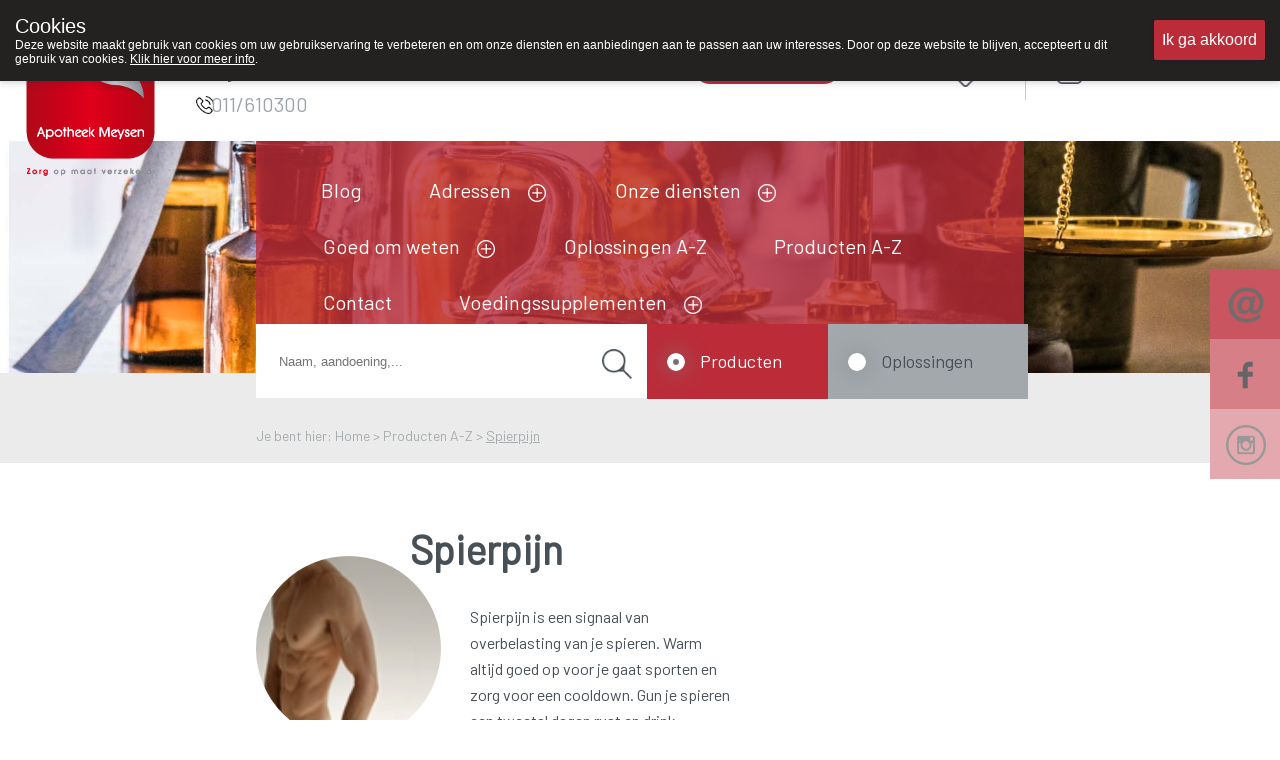

--- FILE ---
content_type: text/html; charset=utf-8
request_url: https://www.apotheekmeysen.be/nl/default/1001670/Producten%20A-Z/Spieren%20en%20gewrichten.aspx
body_size: 64029
content:



<!DOCTYPE html>
<html xmlns="https://www.w3.org/1999/xhtml" xmlns:fb="https://www.facebook.com/2008/fbml">
<head id="ctl00_ctl00"><meta http-equiv='X-UA-Compatible' content='IE=edge' /><link rel='stylesheet' href='https://fonts.googleapis.com/css?family=Barlow&display=swap' /><meta name='viewport' content='width=device-width, initial-scale=1.0' /><meta name='apple-mobile-web-app-capable' content='yes' /><link rel='icon'type='image/png' href='/favicon.png' /><script src='/scripts/jquery/jquery-3.5.1.min.js' type='text/javascript'></script><link rel='preload' href='/scripts/jquery/jquery.treeview.css' as='style' /><link rel='stylesheet' href='/scripts/css/Navigation.css' type='text/css'/><link rel='stylesheet' href='/scripts/css/main.css' /><link rel='preload' href='/scripts/jquery/jqtransform.css' as='style' /><link rel='stylesheet' href='/scripts/css/grey.css' type='text/css' /><link rel='stylesheet' href='/scripts/css/print.css' type='text/css' media='print' /><script src='/scripts/javascript/iCheck.js' type='text/javascript'></script><link rel='stylesheet' href='/scripts/css/ui-lightness/jquery-ui-1.8.13.all.css' /><!-- Facebook Pixel Code -->
<script>
!function(f,b,e,v,n,t,s)
{if(f.fbq)return;n=f.fbq=function(){n.callMethod?
n.callMethod.apply(n,arguments):n.queue.push(arguments)};
if(!f._fbq)f._fbq=n;n.push=n;n.loaded=!0;n.version='2.0';
n.queue=[];t=b.createElement(e);t.async=!0;
t.src=v;s=b.getElementsByTagName(e)[0];
s.parentNode.insertBefore(t,s)}(window, document,'script',
'https://connect.facebook.net/en_US/fbevents.js');
fbq('init', '3488992194492758');
fbq('track', 'PageView');
</script>
<noscript><img height="1" width="1" style="display:none"
src="https://www.facebook.com/tr?id=3488992194492758&ev=PageView&noscript=1"
/></noscript>
<!-- End Facebook Pixel Code -->
<link rel='stylesheet' href="/scripts/css/1000000.css" type='text/css' media='screen' />        <script type="text/javascript">            var _gaq = _gaq || [];            _gaq.push(['_setAccount', ' UA-18611546-3']);            _gaq.push(['_setDomainName', 'apotheekmeysen.be']);            _gaq.push(['_setAllowLinker', true]);            _gaq.push(['_trackPageview']);            (function () {                var ga = document.createElement('script'); ga.type = 'text/javascript'; ga.async = true;                ga.src = ('https:' == document.location.protocol ? 'https://ssl' : 'http://www') + '.google-analytics.com/ga.js';                var s = document.getElementsByTagName('script')[0]; s.parentNode.insertBefore(ga, s);            })();    </script><title>
	Apotheek Meysen Peer 3990 Peer : Home > Producten A-Z - Spierpijn
</title><meta id="ctl00_ctl18" name="description" content="Apotheek Meysen Peer 3990 Peer : Home > Producten A-Z - Spierpijn" /><meta id="ctl00_ctl19" name="keywords" content="Apotheek Meysen Peer 3990 Peer : Home > Producten A-Z - Spierpijn" /><meta id="ctl00_ctl20" content="text/html; charset=UTF-8" http-equiv="content-type" /><link rel="stylesheet" type="text/css" href="/WebResource.axd?d=0bgxDUWyIVhkqOjqo3AX8F-ddH0Ig2dEXKuIfg31grm_m4bdWD1Gy1wTEtD-jcRYXAgrZilpeJL6CWkt2eguBIEvhEvk8iV-HzpI6qAVlEY0L4xQ8i8deGX37kfghMR9GDzxlA2&amp;t=636062671161139985" /></head>
<body id="body" style="font-size:12px;">
    <style>
    .close_newLettersCookies, #ctl00_NewsLetter_btn001
    {
        background-color:#ffffff !important;
        color:#000000 !important;
    }
    .grid-footer-lightgray p a, .contentfooter_lightgray p a, div#Account_content a, .subtitle a, .subcatContainer .subcatContainerRight a, .leesmeer a, #cartSummary a {
        color: #8e2828 !important;
        text-decoration: underline;
    }

    .theme-dark .cookie-popup {
        background-color: #242121
    }

    .theme-dark .cookie-popup-accept-cookies {
        background-color: #bb2b38;
    }

    ._innercontent p a,
    .morinfo {
        color: #8e2828;
    }

    .currentcat {
        color: #bb2b38 !important;
    }

    .ui-state-active a, .ui-state-active a:link, .ui-state-active a:visited {
    }

    .ui-state-active, .ui-widget-content .ui-state-active, .ui-widget-header .ui-state-active {
        border: 1px solid #bb2b38;
        color: #bb2b38;
    }

    div#productlist .box .OrderButton, ._productOrder .OrderButton, ._priceTextBox .OrderButton {
        background-image: url('/UserFiles/Uploads/Sites/8/iconen/Shop.png') !important;
    }

    .rightradius, .leftradius {
        background-color: #a2a8ac;
    }

    .rightradius, .leftradius {
        background-color: #a2a8ac;
    }

    div#navigation ul.level0 > li a {
        color: #ffffff !important;
    }

    div#productlist .box .quantity, div#productlist .box .price, div#productlist .box .quantityReserve {
        color: #bb2b38 !important;
    }

    div#productlist .box .heart, ._productDetails_Top ._productDetails_left ._productphoto_bottom .heart, ._item_inThepicture ._top .heart {
        background-image: url('/UserFiles/Uploads/Sites/8/iconen/heart.png') !important;
    }

    div#productlist .box .heart_filled, ._productDetails_Top ._productDetails_left ._productphoto_bottom .heart_filled, ._item_inThepicture ._top .heart_filled {
        background-image: url('/UserFiles/Uploads/Sites/8/iconen/heart_filled.png') !important;
    }

    /* The Modal (background) */
    div#newLettersCookies {
        background: rgba(0, 0, 0, 0.6);
    }

        /* Modal Content */
        div#newLettersCookies .modal-content {
            background-color: #8FBC8F;
            border: 1px solid #888;
            border-radius: 20px;
        }

    /* The Close Button */
    .close_newLettersCookies {
        background: grey;
         color: #ffffff;
         border-radius:10px;
    }

        .close_newLettersCookies:hover, .close_newLettersCookies:focus {
            background: #b04b36
        }

    div#newLettersCookies .newLettersCookiesContent .button:hover {
        background: #83bb26;
    }


    </style>
    <script defer type="text/javascript" src="/scripts/jquery/jquery.ismenu.js"></script>
    <script defer type="text/javascript" src="/scripts/javascript/main.js"></script>
    <script type="text/javascript" src="/scripts/jquery/jquery.autocomplete.js"></script>
    <script defer type="text/javascript" src="/scripts/javascript/magnify.js"></script>
    <script type="text/javascript" src="/scripts/jquery/jquery-ui.min.js"></script>
    <script defer type="text/javascript" src="/scripts/jquery/jquery.jqtransform.js"></script>
    <script defer type="text/javascript" src="/scripts/jquery/jquery.cycle.js"></script>
    <script defer type="text/javascript" src="/scripts/jquery/cookiepopup.js"></script>

    <script type="text/javascript">
        $(document).ready(function () {
            $('._optionlist input').iCheck({
                checkboxClass: 'icheckbox_minimal-grey',
                radioClass: 'iradio_minimal-grey',
                increaseArea: '20%' // optional
            });

            if (/Android|webOS|iPhone|iPad|iPod|BlackBerry|IEMobile|Opera Mini/i.test(navigator.userAgent)) {
                $(".ContactForm").appendTo("#contactform_ID");
                $(".SendPageIcon").insertBefore("._producent");
                $(".SendPageIcon").insertBefore("._producent");
                $("#panelSendPage").insertAfter("#sendEmailTemplate .sendEmailTemplateFirst");
                $(".SendPageIcon").insertAfter("#sendEmailTemplate .sendEmailTemplateFirst");
            }
            else {
                $(".ContactForm").appendTo("#contact_ID");
                $(".SendPageIcon").insertBefore("._producent");
                $("#panelSendPage").insertBefore(" ._producent");
                $("#panelSendPage").insertAfter("#sendEmailTemplate .sendEmailTemplateFirst");
                $(".SendPageIcon").insertAfter("#sendEmailTemplate .sendEmailTemplateFirst");

            }

        });
    </script>


    



    <script defer type="text/javascript" language='javascript'>
        //<!--
        var rootfolder = "https://www.apotheekmeysen.be/";

        // -->

        var fileref = document.createElement('script');
        fileref.setAttribute("type", "text/javascript");
        fileref.setAttribute("src", rootfolder + "../Admin/AdminStyle/js/GlobalUpdateProgress.js");

        if (typeof fileref != "undefined")
            document.getElementsByTagName("head")[0].appendChild(fileref);
    </script>



    <script defer type="text/javascript">
        $(function () {
            // Cookies
            var options = {
                title: "Cookies",
                text: "Deze website maakt gebruik van cookies om uw gebruikservaring te verbeteren en om onze diensten en aanbiedingen aan te passen aan uw interesses. Door op deze website te blijven, accepteert u dit gebruik van cookies. <a target='_blank' href='/nl/default/1000068/Privacy.aspx#cookies'>Klik hier voor meer info</a>.",
                theme: "dark",
                learnMore: false,
                position: "top",
                onAccept: acceptCallbackFunction,
                customText: {
                    acceptButton: "Ik ga akkoord",
                    learnMoreButton: "Meer info"
                }
            };

            var cookie = $.acceptCookies(options);

            $('.clear-button').click(function (e) {
                e.preventDefault();
                $('#cookie-popup-container').remove();
                document.cookie = 'cookiesAccepted=; path=/; Expires=Thu, 01 Jan 1970 00:00:01 GMT;';
                cookie = $.acceptCookies(options);
            });

            $('.theme-button').click(function (e) {
                e.preventDefault();
                $('#cookie-popup-container').remove();
                options.theme = $(this).data("theme").replace("theme-", "");
                cookie = $.acceptCookies(options);
            });

            $('.position-button').click(function (e) {
                e.preventDefault();
                $('#cookie-popup-container').remove();

                var position = $(this).data("position");
                options.position = position;
                cookie = $.acceptCookies(options);
            });

            $('.option-button').click(function (e) {
                e.preventDefault();
                $('#cookie-popup-container').remove();
                var option = $(this).data("option");

                if (option == "default") {
                    options = {
                        title: "Cookies",
                        text: "Deze website maakt gebruik van cookies om uw gebruikservaring te verbeteren en om onze diensten en aanbiedingen aan te passen aan uw interesses. Door op deze website te blijven, accepteert u dit gebruik van cookies. <a target='_blank' href='/nl/default/1000068/Privacy.aspx#cookies'>Klik hier voor meer info</a>.",
                        theme: "dark",
                        learnMore: false,
                        position: "bottom",
                        customText: {
                            acceptButton: "Ik ga akkoord",
                            learnMoreButton: "Meer info"
                        }
                    }
                }
                else if (option == "nolearnbutton")
                    options.learnMore = false;
                else if (option == "customtext") {
                    var customText = {};
                    if ($("#customHeader").html() != "")
                        customText.headline = $("#customHeader").html();
                    if ($("#customSubHeader").html() != "")
                        customText.subHeadline = $("#customSubHeader").html();
                    if ($("#customAccept").html() != "")
                        customText.acceptButton = $("#customAccept").html();
                    if ($("#customLearnMore").html() != "")
                        customText.learnMoreButton = $("#customLearnMore").html();
                    if ($("#customLearnMoreInfo").html() != "")
                        customText.learnMoreInfo = $("#customLearnMoreInfo").html();

                    options.customText = customText;
                }

                cookie = $.acceptCookies(options);
            });

            if (getCookie("cookiesAccepted")) {
                $(".cookie-inidcator").text("Cookie saved");
            }
        });

        var acceptCallbackFunction = function () {
            $(".cookie-inidcator").text("Cookie saved");
        }

        function getCookie(cname) {
            var name = cname + "=";
            var decodedCookie = decodeURIComponent(document.cookie);
            var ca = decodedCookie.split(';');
            for (var i = 0; i < ca.length; i++) {
                var c = ca[i];
                while (c.charAt(0) == ' ') {
                    c = c.substring(1);
                }
                if (c.indexOf(name) == 0) {
                    return c.substring(name.length, c.length);
                }
            }
            return "";
        }
    </script>

    

    <div id="container">

        <form name="aspnetForm" method="post" action="/nl/default/1001670/Producten A-Z/Spieren en gewrichten.aspx" onsubmit="javascript:return WebForm_OnSubmit();" id="aspnetForm" enctype="multipart/form-data" style="margin: 0">
<div>
<input type="hidden" name="__EVENTTARGET" id="__EVENTTARGET" value="" />
<input type="hidden" name="__EVENTARGUMENT" id="__EVENTARGUMENT" value="" />
<input type="hidden" name="__VIEWSTATE" id="__VIEWSTATE" value="/[base64]/[base64]/[base64]/[base64]/BQcxMDE5NDU3ZxAFHFdhdCBrYW4gaWsgZXIgemVsZiBhYW4gZG9lbj8FBzEwMTk0NThnEAUdV2F0IHZlcnRlbCBpayBtaWpuIGFwb3RoZWtlcj8FBzEwMTk0NTlnEAUkV2F0IGthbiBtaWpuIGFwb3RoZWtlciB2b29yIG1lIGRvZW4/[base64]////8PZAUwY3RsMDAkY3BoQ2VudGVyQ29sJHNpdGVEZWZhdWx0JFRlbXBsYXRlMTckbHZDYXRzDzwrAA4DBhUBAklEDGYNAv////8PZAUyY3RsMDAkY3BoQ2VudGVyQ29sJHNpdGVQcm9kdWN0JHNpdGVGb3JtU3RlcCRtdkZvcm0PD2RmZAUfY3RsMDAkU2hvcHBpbmdDYXJ0U21hbGwkZ3ZJdGVtcw88KwAMAgYVAgJJRAhXaXNobGlzdAgC/////w9kM9uPszbswYZF9PkniJ8A8RUVDdI=" />
</div>

<script type="text/javascript">
//<![CDATA[
var theForm = document.forms['aspnetForm'];
if (!theForm) {
    theForm = document.aspnetForm;
}
function __doPostBack(eventTarget, eventArgument) {
    if (!theForm.onsubmit || (theForm.onsubmit() != false)) {
        theForm.__EVENTTARGET.value = eventTarget;
        theForm.__EVENTARGUMENT.value = eventArgument;
        theForm.submit();
    }
}
//]]>
</script>


<script src="/WebResource.axd?d=CkBncTbhQsbNSv9PPNV2eDmlkVgeyN8pz74XtsZ0RIWS5KtRMMNqXa8zdeuQA3uAml-qRupmxonheJyY82LaU46f7ok1&amp;t=638901613900000000" type="text/javascript"></script>


<script src="/WebResource.axd?d=pc46Yb0UTnnO7cktaF0eqle3qI8iB6GEfpR1L9cVZ5BqvmiKyylIUj7IKi92fycjrSquFJHMS9kJEYAun2YxO2dgvrBA-PirE49wehLMoTGj4hPOAJDR6SV1pjYwdcE4QTXWtQ2&amp;t=636062671161139985" type="text/javascript"></script>
<script type="text/javascript">
//<![CDATA[

            $(document).ready(function(e) {
                $('span.validator.required')
                    .each(function(index, val) {
                        $('#' + val.controltovalidate).blur(function() {
                            ValidatorValidate(val);

                            var validators = $(this).attr('Validators');
                            if (validators == null)
                                return;

                            var controlToValidate = $(this);

                            var isValid = true;
                            $(validators).each(function() {
                                if ($(this).attr('class').indexOf('compare') >= 0) {
                                    if (controlToValidate.hasClass('compare') && this.isvalid !== true) {
                                        isValid = false;
                                    }
                                }
                                else {
                                    if (this.isvalid !== true) {
                                        isValid = false;
                                    }
                                }
                            });

                            //var isValid = !($(val).is(':visible') == 'true');

                            var statusimg = $(val).parent().find('.validation-status');

                            if (isValid) {
                                //controlToValidate.removeClass('error');
                                statusimg.removeClass('invalid');
                                statusimg.addClass('valid');
                            } else {
                                //controlToValidate.addClass('error');
                                statusimg.removeClass('valid');
                                statusimg.addClass('invalid');
                            }
                        });
                    });
                $('span.validator')
                    .bind('DOMAttrModified propertychange', function(e) {
                        // Exit early if IE because it throws this event lots more
                        if (e.originalEvent.propertyName && e.originalEvent.propertyName != 'isvalid')
                            return;

                        var controlToValidate = $('#' + this.controltovalidate);
                        var validators = controlToValidate.attr('Validators');
                        if (validators == null)
                            return;

                        var isValid = true;
                        $(validators).each(function() {
                            if ($(this).attr('class').indexOf('compare') >= 0) {
                                if (controlToValidate.hasClass('compare') && this.isvalid !== true) {
                                    isValid = false;
                                }
                            }
                            else {
                                if (this.isvalid !== true) {
                                    isValid = false;
                                }
                            }
                        });

                        var statusimg = $(this).parent().find('.validation-status');

                        if (isValid) {
                            //controlToValidate.removeClass('error');
                            statusimg.removeClass('invalid');
                            statusimg.addClass('valid');
                        } else {
                            //controlToValidate.addClass('error');
                            statusimg.removeClass('valid');
                            statusimg.addClass('invalid');
                        }
                    });                   
            });//]]>
</script>

<script src="/ScriptResource.axd?d=YtLmz9rEtPy4b-WncTUgDc6r8_ePnJH24eFWcAfDh1xmMTBmOh2FzUTMIloqZXFRY0guuh7IxoH-uTszpESEdBLTEttHlxI8edLqiBBtBn9xTdXGxudeLCz4cTVCUxevIH-YJOGmS9un4MyOTD9ReLq0_HA1&amp;t=7f7f23e2" type="text/javascript"></script>
<script type="text/javascript">
//<![CDATA[
var __cultureInfo = {"name":"nl-BE","numberFormat":{"CurrencyDecimalDigits":2,"CurrencyDecimalSeparator":",","IsReadOnly":false,"CurrencyGroupSizes":[3],"NumberGroupSizes":[3],"PercentGroupSizes":[3],"CurrencyGroupSeparator":".","CurrencySymbol":"�","NaNSymbol":"NaN","CurrencyNegativePattern":8,"NumberNegativePattern":1,"PercentPositivePattern":1,"PercentNegativePattern":1,"NegativeInfinitySymbol":"-∞","NegativeSign":"-","NumberDecimalDigits":2,"NumberDecimalSeparator":",","NumberGroupSeparator":" ","CurrencyPositivePattern":3,"PositiveInfinitySymbol":"∞","PositiveSign":"+","PercentDecimalDigits":2,"PercentDecimalSeparator":",","PercentGroupSeparator":" ","PercentSymbol":"%","PerMilleSymbol":"‰","NativeDigits":["0","1","2","3","4","5","6","7","8","9"],"DigitSubstitution":1},"dateTimeFormat":{"AMDesignator":"","Calendar":{"MinSupportedDateTime":"\/Date(-62135596800000)\/","MaxSupportedDateTime":"\/Date(253402297199999)\/","AlgorithmType":1,"CalendarType":1,"Eras":[1],"TwoDigitYearMax":2029,"IsReadOnly":false},"DateSeparator":"/","FirstDayOfWeek":1,"CalendarWeekRule":2,"FullDateTimePattern":"dddd d MMMM yyyy H:mm:ss","LongDatePattern":"dddd d MMMM yyyy","LongTimePattern":"H:mm:ss","MonthDayPattern":"d MMMM","PMDesignator":"","RFC1123Pattern":"ddd, dd MMM yyyy HH\u0027:\u0027mm\u0027:\u0027ss \u0027GMT\u0027","ShortDatePattern":"d/MM/yyyy","ShortTimePattern":"H:mm","SortableDateTimePattern":"yyyy\u0027-\u0027MM\u0027-\u0027dd\u0027T\u0027HH\u0027:\u0027mm\u0027:\u0027ss","TimeSeparator":":","UniversalSortableDateTimePattern":"yyyy\u0027-\u0027MM\u0027-\u0027dd HH\u0027:\u0027mm\u0027:\u0027ss\u0027Z\u0027","YearMonthPattern":"MMMM yyyy","AbbreviatedDayNames":["zo","ma","di","wo","do","vr","za"],"ShortestDayNames":["zo","ma","di","wo","do","vr","za"],"DayNames":["zondag","maandag","dinsdag","woensdag","donderdag","vrijdag","zaterdag"],"AbbreviatedMonthNames":["jan","feb","mrt","apr","mei","jun","jul","aug","sep","okt","nov","dec",""],"MonthNames":["januari","februari","maart","april","mei","juni","juli","augustus","september","oktober","november","december",""],"IsReadOnly":false,"NativeCalendarName":"Gregoriaanse kalender","AbbreviatedMonthGenitiveNames":["jan","feb","mrt","apr","mei","jun","jul","aug","sep","okt","nov","dec",""],"MonthGenitiveNames":["januari","februari","maart","april","mei","juni","juli","augustus","september","oktober","november","december",""]},"eras":[1,"A.D.",null,0]};//]]>
</script>

<script src="/ScriptResource.axd?d=c1DvjkutX8NjfFBkVozNXsIpCFGf8uJFjMwScfLAliw33ncthO7rmdzh96UDEhybigDswJRLHPIGC7hdm_I-znRuB2QE-tcJV8u-drb9sqqDVpAyvu22vUXnoraNkiacEBPyyg2&amp;t=f2cd5c5" type="text/javascript"></script>
<script type="text/javascript">
//<![CDATA[
if (typeof(Sys) === 'undefined') throw new Error('ASP.NET Ajax client-side framework failed to load.');
//]]>
</script>

<script src="/ScriptResource.axd?d=1kSP98nGBi6unU1cbvyaO_I5qFVEZIYAIKNxmH9-gs8vLwGfp7gUuJ2VnU9CE2q6Leg6FVmKu-NzS8B83lYdHpSyGFBkFvmVleww6AYISG6DeLVN-thkQ9S6u4WSkeMdOvZg0g2&amp;t=f2cd5c5" type="text/javascript"></script>
<script type="text/javascript">
//<![CDATA[
function WebForm_OnSubmit() {
if (typeof(ValidatorOnSubmit) == "function" && ValidatorOnSubmit() == false) return false;
return true;
}
//]]>
</script>

<div>

	<input type="hidden" name="__VIEWSTATEGENERATOR" id="__VIEWSTATEGENERATOR" value="CA0B0334" />
</div>

            <script type="text/javascript">
//<![CDATA[
Sys.WebForms.PageRequestManager._initialize('ctl00$ScriptManager', 'aspnetForm', [], [], [], 90, 'ctl00');
//]]>
</script>

            
            <div id="shop" class="siteTextFont">
                

                
                    <div id="header">
                        <div class="extraTextTop"><p>Wij zijn graag je huisapotheker. 24u op 24u en 7 dagen op 7 dagen staan we klaar met advies!</p></div>
                        <div class="grid-container-top" style="background-color:#ffffff;">
                            <div class="grid-item log_info">
                                <a id="ctl00_hplHome" class="hplnkhome" href="/nl/Default/1000000.aspx" style="background-image:url('/UserFiles/Uploads/Sites/8/logo/Logo_apotheekMeysen2.png');"></a><div class="_info"><span class="_infoName" style="color:#bb2b38;">Apotheek Meysen Peer</span><div class="_infoTelephone" style="background:url(/UserFiles/Uploads/Iconen/phone.png);"><span class="textphone">011/610300</span></div></div>
                            </div>
                            <div class="grid-item">
                                
<style>
    .oh_Top {
       text-align: center;
    width: 100%;
    font-size: 12px;
    margin-top: 8%;
    display: inline-flex;
    padding: 0% 5% 0% 5%;
    }
    .extraTextTop {
    height: 25px;
    overflow: hidden;
    position: relative;
    z-index: 999;
    margin: 0 auto -25px auto;
    width: 80%;
    }

    .extraTextTop p 
    {
       position: absolute;
            width: 100%;
            height: 100%;
            margin: 0;
            line-height: 30px;
            text-align: left;
            -moz-transform: translateX(100%);
            -webkit-transform: translateX(100%);
            transform: translateX(100%);
            -moz-animation: scroll-left 2s linear infinite;
            -webkit-animation: scroll-left 2s linear infinite;
            animation: marquee 20s linear infinite;
            white-space:nowrap;
        
        /*display: inline-block;*/
        /*padding-left: 100%;*/
        /*padding:0;
        margin:0;
        
        width: auto;
        text-align:left;*/
        color:#bb2b38;
    }
     @-moz-keyframes marquee {
            0% {
                -moz-transform: translateX(100%);
            }
            100% {
                -moz-transform: translateX(-100%);
            }
        }
        
        @-webkit-keyframes marquee {
            0% {
                -webkit-transform: translateX(100%);
            }
            100% {
                -webkit-transform: translateX(-100%);
            }
        }
        
        @keyframes marquee {
            0% {
                -moz-transform: translateX(100%);
                -webkit-transform: translateX(100%);
                transform: translateX(100%);
            }
            100% {
                -moz-transform: translateX(-100%);
                -webkit-transform: translateX(-100%);
                transform: translateX(-100%);
            }
        }


    .textOpenuntilspecific {
        color: #66cdaa;
        text-decoration: underline;
        font-weight: bold;
        font-size: 14px;
        line-height: 2;
    }

    .achorText {
        margin-left: 20px;
    }

    .openUntilhour {
        background-repeat: no-repeat !important;
        background-size: 20px 22px !important;
        background-position: 4px 4px !important;
        float: right;
        width: 40%;
        height: 26px;
        border-radius: 40px;
        text-align: center;
        line-height: 20px;
        padding-top: 5px;
    }

    .textClosed {
        color:  #bb2b38;
        font-size: 21px;
    }

    .oh_Top a {
        text-decoration: none;
    }

    .OO_Text, .backOpen {
        color: #a2a8ac;
        font-weight: bold !important;
    }

    ._plusOpening {
        background-repeat: no-repeat !important;
        background-size: 15px 15px !important;
        background-position: 0px 5px !important;
        width: 20px;
        height: 20px;
        /*margin-left: 25.5%;
        position: absolute;*/
        top: 9%;
    }

    .ondutytop {
        background-repeat: no-repeat !important;
        background-size: 26px 33px !important;
        background-position: 4px 4px !important;
        width: auto;
        height: 6px;
        border-radius: 40px;
        padding: 18px;
        font-size: 18Px;
        line-height: 0;
        margin-top: -8px;
    }
    ._openUntil .plusIcon {
        background-repeat: no-repeat;
        background-size: 20px 20px;
        width:25px;
        height:25px;
        background-position: center;
        margin-left:10px;
        margin-top:5px;
        cursor:pointer;
        z-index:999;
    }


    .oh_Top .siteTextFont {
        font-size: 21px;
        font-weight: normal;
        white-space: nowrap;
        line-height: 30px;
    }
  
    ._openUntil {
        display: inline-flex;
        width:55%;
    }


    .OO_Text, .backOpen,  ._openUntil .today{
        margin-right: 1%;
        padding-left:5px;
    }
   
@media only screen and (max-width: 1199px) and (min-width: 851px) {

    .extraTextTop {

    }
        .onduty24_Text {
            display: none;
        }
        ._openUntil {
         display: inline-flex;
         width: 80%;
         margin-top: 30px;  
        }
        .ondutytop {
            margin-top: 14px;
        }
        .oh_Top .siteTextFont {
           line-height: 10px;
        }
        ._openUntil .plusIcon {
           margin-left: 4px;
           margin-top: -6px;
            cursor:pointer;
            z-index:999;
        }
         .oh_Top {
        font-size: 18px !important;
        margin-top: 7% !important;
    }
         .OO_Text, .backOpen, ._openUntil .today {
    margin-right: 1%;
    padding-left: 1px;
}
    }


    /* Phone portrait */
    @media only screen and (max-width: 850px) {
        .oh_Top a {
            margin-left:30px !important;
            background-position: right+10px center !important;
        }

            .oh_Top .siteTextFont {
                font-size: 15px;
             
            }


            ._openUntil .plusIcon {
                background-size: 100%;
                /* background-position: right+45px center !important; */
                width: 17px;
                height: 17px;
                display: block;
                margin:6px;
                cursor:pointer;
                z-index:999;
            }

        ._plusOpening {
            background-repeat: no-repeat !important;
            background-size: 15px 15px !important;
            background-position: 0px 5px !important;
            width: 20px;
            height: 20px;
            margin-left: 7.5%;
            position: absolute;
            top: -3%;
            display: none;
        }
        .ondutytop {
            background-repeat: no-repeat !important;
            background-size: 35px 35px !important;
            float: right;
            border-radius: 40px 0 0 40px;
            text-align: center;
            line-height: 26px;
            padding-top: 5px;
            margin-top: 1%;
            right: 0px;
            width: 15px;
            height: 22px;
            background-position: 8px 4px !important;
            z-index: 999;
        }

        .ondutyplus {
            display: inline-block;
            background-repeat: no-repeat !important;
            background-size: 15px 15px !important;
            background-position: 2px 2px !important;
            width: 20px;
            height: 20px;
            margin-left: 77%;
            border-radius: 40px;
            margin-top: 7%;
            text-align: center;
        }

        .achorText {
            margin-left: 20px;
            display: none;
        }
         ._openUntil .today{
        margin-right: 10px;
    }
        .oh_Top {
            text-align: center;
            width: 100%;
            font-size: 12px;
            margin-top: 14%;
            display: flex;
            padding:0;
        }

         .textClosed {
        font-size: 15px;
    }
         ._openUntil {
    width: 60%;
}
    }
</style>
<div class="oh_Top"><a class="_openUntil siteTextFont" href="#section2"><span class='today'>Vandaag</span><span class='textClosed'>Nu&nbsp;</span><span class=' textClosed '>gesloten<span class='backOpen'> <span class="plusIcon" style="background-image:url(&#39;/UserFiles/Uploads/Sites/8/iconen/plus_gray.png&#39;);"></span></a><a href="https://www.apotheeklimburg.be" target="_blank" class="ondutytop" style="background:url(/UserFiles/Uploads/Iconen/vanwacht.png);background-color:#bb2b38;"><span class="text_white_noUndeline achorText onduty24_Text" rel="noreferrer noopener">Wachtdienst </span></a></div>
 
                            </div>
                            <div id="shoppingcartsmallFirst" class="_shoppingcartsmallFirst" style="background-color:#545a61;">
                                
                            </div>
                            <div class="grid-item grid-item_right loginpanel">
                           
                                <div class="icon_headers lang">
                                    
<div id="languages">
    
	<a href="/fr/default/1001670/Produits%20A-Z/Muscles%20et%20articulations.aspx">FR</a>
	
</div>



                                </div>
                                
                                    <div class="icon_headers">
                                        <a href="#pref">
                                            <a id="heartIcon" class="icon" href="/nl/Wishlists.aspx" style="background-image:url('/UserFiles/Uploads/Sites/8/iconen/heart.png');"></a></a>
                                    </div>
                                

                                <div class="vl"></div>
                                <div class="icon_headers">
                                    <a href="#userIcon">
                                        <a id="userIcon" class="icon" style="background-image:url('/UserFiles/Uploads/Iconen/user.png');"></a></a>
                                </div>
                                 <div class="loginDiv icon_headers">
                                    


<style>
    .loginUser, .loginPass, .loginLink {
        font-weight: normal;
        font-size: 15px;
        color: #ffffff;
        text-decoration: none;
    }

        .loginLink:hover {
            text-decoration: underline;
        }

    .loginArea {
        width: 36% !important;
        padding: 16% 4% 4% 4%;
    }

    #loginpanel {
        display: none;
    }

    #loggedIn {
        display: none;
    }

    .logedArea {
        margin-top: 161px !important;
        width: 20%;
        padding-bottom: 5%;
        z-index: 1000;
        position: absolute;
        top: -20px;
        right: 0;
        border-radius: 0 0 15px 15px;
        height: 200px;
    }

        .logedArea a {
            color: #ffffff;
        }

    #loginpanel {
        display: none;
        padding-top: 30px;
        border-radius: 0 0 15px 15px;
    }

        #loginpanel input {
            padding: 10px;
            background-color: #ffffff;
            border-radius: 15px;
            border: 0px;
            display: block;
            margin-bottom: 10px;
        }

            #loginpanel input[type=submit],
            .logedArea input[type=submit] {
                color: #000000;
                line-height: 23px;
                height: 40px;
                width: 100px !important;
                margin-top: 30px !important;
            }

    .logedArea input[type=submit] {
        border-radius: 15px;
        border: 0;
        background-color: #ffffff;
        margin-left: 20px;
    }

    .logbtn {
        display: inline-block;
        background-repeat: no-repeat;
        background-size: 20px 20px;
        background-position: right;
        padding-right: 0px;
        background-image: none !important;
    }

    .logonTitle {
        white-space: nowrap;
        display: inline-block;
        color: #9ba1a6;
        font-size: 17px;
        font-weight: bold;
        margin-left: 5px;
        line-height: 18px;
        height: 70px;
    }

    @media only screen and (max-width: 850px) {
        .loginpanel .icon_headers {
            float: left;
            background-repeat: no-repeat;
            margin-top: 4%;
        }

        .logedArea {
            position: sticky;
            margin-bottom: 0 !important;
            left: 0;
            width: 350px !important;
            height: 100%;
            float: right;
            top: 0;
            font-size: 16px;
            font-weight: normal !important;
            z-index: 999;
            margin-top: 0px !important;
            border-radius: 0 0 0px 0px;
            margin-right: -90px;
        }

            .logedArea input[type=submit] {
                margin-top: 0px !important;
            }

        #loginpanel {
            position: sticky;
            margin-bottom: 0 !important;
            left: 0;
            width: 350px !important;
            height: 100%;
            float: right;
            top: 0;
            font-size: 16px;
            font-weight: normal !important;
            z-index: 999;
            margin-top: 0px;
            border-radius: 0px 0px 0px 0px;
            margin-right:-90px !important;
        }
    }
</style>
<div id="loginsmall">
    <div id="loginfoldout" class="logbtn" style="background-image: url(/UserFiles/Uploads/Sites/8/iconen/arrow_login.png)">
        <a class="logonTitle" href="#">
            Aanmelden</a>
        <span class="logonbtn"></span>
    </div>

    
        <div id="loginpanel" class="loginArea" style="background-color: #bb2b38">
            <div id="ctl00_LoginSmall_pLogin" onkeypress="javascript:return WebForm_FireDefaultButton(event, &#39;ctl00_LoginSmall_btnLogin&#39;)">
	
                <span class="loginUser">
                    E-mail</span>
                <input name="ctl00$LoginSmall$aatbUsername" type="text" size="25" id="ctl00_LoginSmall_aatbUsername" />
                <span class="loginPass">
                    Wachtwoord</span>
                <input name="ctl00$LoginSmall$aatbPassword" type="password" size="25" id="ctl00_LoginSmall_aatbPassword" />
                
                <input type="submit" name="ctl00$LoginSmall$btnLogin" value="Login" id="ctl00_LoginSmall_btnLogin" class="button" /><br />
                <a id="ctl00_LoginSmall_hlRegister" class="loginLink" href="/nl/Login.aspx?register=">Nieuwe klant?</a><br />
                <a id="ctl00_LoginSmall_hlPassChange" class="loginLink" href="/nl/RetrievePassword.aspx">Wachtwoord vergeten?</a>
            
</div>
        </div>
    


    

    <div class="foot"></div>
</div>

<script type="text/javascript">
    $('#loginfoldout').bind('click', function () {
        var $div1 = $('#loginpanel')
        var $div2 = $('#newslettersmall')
        if ($div1.is(':visible')) {

            $div1.slideUp("fast");
        }
        else {
            $div1.slideDown("fast");
        }
    });
</script>

<script type="text/javascript">
    $('#loginfoldout').bind('click', function () {
        var $div1 = $('#loggedIn')
        var $div2 = $('#newslettersmall')
        if ($div1.is(':visible')) {

            $div1.slideUp("fast");
        }
        else {
            $div1.slideDown("fast");
        }
    });
</script>

                                </div>
                            </div>
                        </div>

                        <div class="grid-container-middle">

                            <div class="navigation_top" style="background-color:rgba(187, 43, 56, 0.8);;color:#ffffff;">
                                <div id='navigation'><ul class='level0'>		<li class="first haschildren  mainlist"><a rel='noreferrer noopener' href="https://blog.apotheekmeysen.be/"  target="_blank"  style='color:#ffffff;'>Blog</a></li>
		<li class="haschildren  mainlist"><a href="/nl/default/1004616/Adressen.aspx"  style='color:#ffffff;'>Adressen</a><span class="expandMenu plus"></span><ul class='level1'>		<li class="first haschildren"><a href="/nl/default/1004618/Adressen/Huisartsen.aspx"  style='color:#ffffff;'>Huisartsen</a></li>
		<li class="haschildren"><a href="/nl/default/1004619/Adressen/Tandartsen.aspx"  style='color:#ffffff;'>Tandartsen</a></li>
		<li class="haschildren"><a href="/nl/default/1004620/Adressen/Oogartsen.aspx"  style='color:#ffffff;'>Oogartsen</a></li>
		<li class="haschildren"><a href="/nl/default/1004621/Adressen/Psychiaters.aspx"  style='color:#ffffff;'>Psychiaters</a></li>
		<li class="haschildren"><a href="/nl/default/1004622/Adressen/Homeopaten.aspx"  style='color:#ffffff;'>Homeopaten</a></li>
		<li class="haschildren"><a href="/nl/default/1004625/Adressen/Kinesisten.aspx"  style='color:#ffffff;'>Kinesisten</a></li>
		<li class="haschildren"><a href="/nl/default/1004626/Adressen/Thuisverpleging.aspx"  style='color:#ffffff;'>Thuisverpleging</a></li>
		<li class="haschildren"><a href="/nl/default/1004627/Adressen/Di%c3%abtisten.aspx"  style='color:#ffffff;'>Diëtisten</a></li>
		<li class="haschildren"><a href="/nl/default/1004628/Adressen/Logopedisten.aspx"  style='color:#ffffff;'>Logopedisten</a></li>
		<li class="haschildren"><a href="/nl/default/1004629/Adressen/Vroedvrouwen.aspx"  style='color:#ffffff;'>Vroedvrouwen</a></li>
		<li class="haschildren"><a href="/nl/default/1004630/Adressen/Voetverzorging.aspx"  style='color:#ffffff;'>Voetverzorging</a></li>
		<li class="haschildren"><a href="/nl/default/1004631/Adressen/Dierenartsen.aspx"  style='color:#ffffff;'>Dierenartsen</a></li>
		<li class="haschildren"><a href="/nl/default/1004632/Adressen/Rode%20Kruis.aspx"  style='color:#ffffff;'>Rode Kruis</a></li>
		<li class="haschildren"><a href="/nl/default/1004633/Adressen/Osteopaten.aspx"  style='color:#ffffff;'>Osteopaten</a></li>
		<li class="haschildren"><a href="/nl/default/1004634/Adressen/Rusthuizen,%20verzorginstellingen.aspx"  style='color:#ffffff;'>Rusthuis</a></li>
		<li class="haschildren"><a href="/nl/default/1004635/Adressen/Mutualiteiten.aspx"  style='color:#ffffff;'>Mutualiteiten</a></li>
		<li class="haschildren"><a href="/nl/default/1004636/Adressen/Ziekenhuizen.aspx"  style='color:#ffffff;'>Ziekenhuizen</a></li>
		<li class="haschildren"><a href="/nl/default/1005217/Adressen/Diabeteseducator.aspx"  style='color:#ffffff;'>Diabeteseducator</a></li>
		<li class="last haschildren"><a href="/nl/default/1004617/Adressen/Apothekers.aspx"  style='color:#ffffff;'>Apothekers</a></li>
	</ul>
</li>
		<li class="haschildren  mainlist"><a href="/nl/default/1000041/Onze%20diensten.aspx"  style='color:#ffffff;'>Onze diensten</a><span class="expandMenu plus"></span><ul class='level1'>		<li class="first haschildren"><a href="/nl/default/1015422/Onze%20diensten/Begeleiding%20astma%20medicatie.aspx"  style='color:#ffffff;'>Begeleiding astma </a></li>
		<li class="haschildren"><a href="/nl/default/1014532/Onze%20diensten/Medicatieschema.aspx"  style='color:#ffffff;'>Medicatieschema</a></li>
		<li class="haschildren"><a href="/nl/default/1000063/Onze%20diensten/Vervallen%20medicatie.aspx"  style='color:#ffffff;'>Vervallen medicatie</a></li>
		<li class="haschildren"><a href="/nl/default/1009422/Onze%20diensten/Uw%20Farmaceutisch%20Dossier.aspx"  style='color:#ffffff;'>Farmaceutisch Dossier</a></li>
		<li class="haschildren"><a href="/nl/default/1000060/Onze%20diensten/Medicatiebewaking.aspx"  style='color:#ffffff;'>Medicatiebewaking</a></li>
		<li class="haschildren"><a href="/nl/default/1000127/Wachtdiensten.aspx"  style='color:#ffffff;'>Wachtdiensten</a></li>
		<li class="haschildren"><a href="/nl/default/1017573/Onze%20diensten/Wij%20zijn%20graag%20uw%20huisapotheker.aspx"  style='color:#ffffff;'>Huisapotheker</a></li>
		<li class="haschildren"><a href="/nl/default/1000040/Onze%20diensten/Levering%20aan%20huis.aspx"  style='color:#ffffff;'>Levering aan huis</a></li>
		<li class="last haschildren"><a href="/nl/default/1022770/Onze%20diensten/Tarieven.aspx"  style='color:#ffffff;'>Tarieven</a></li>
	</ul>
</li>
		<li class="haschildren  mainlist"><a href="/nl/default/1000061/Goed%20om%20weten.aspx"  style='color:#ffffff;'>Goed om weten</a><span class="expandMenu plus"></span><ul class='level1'>		<li class="first haschildren"><a href="/nl/default/1000096/Goed%20om%20weten/Beroepsgeheim.aspx"  style='color:#ffffff;'>Beroepsgeheim</a></li>
		<li class="haschildren"><a href="/nl/default/1000097/Goed%20om%20weten/Bewaren%20medicatie.aspx"  style='color:#ffffff;'>Bewaren medicatie</a></li>
		<li class="haschildren"><a href="/nl/default/1021903/Goed%20om%20weten/Covid%20certificaten.aspx"  style='color:#ffffff;'>Covid certificaten</a></li>
		<li class="haschildren"><a href="/nl/default/1009421/Goed%20om%20weten/Uw%20Farmaceutisch%20Dossier.aspx"  style='color:#ffffff;'>Farmaceutisch Dossier</a></li>
		<li class="haschildren"><a href="/nl/default/1000108/Goed%20om%20weten/Kwaliteitsgarantie.aspx"  style='color:#ffffff;'>Kwaliteitsgarantie</a></li>
		<li class="haschildren"><a href="/nl/default/1000109/Goed%20om%20weten/Maximumfactuur.aspx"  style='color:#ffffff;'>Maximumfactuur</a></li>
		<li class="haschildren"><a href="/nl/default/1014540/Goed%20om%20weten/Patientconsent.aspx"  style='color:#ffffff;'>Patientconsent</a></li>
		<li class="haschildren"><a href="/nl/default/1000138/Goed%20om%20weten/Tips%20bij%20zelfmedicatie.aspx"  style='color:#ffffff;'>Tips bij zelfmedicatie</a></li>
		<li class="haschildren"><a href="/nl/default/1000123/Goed%20om%20weten/Verstandig%20gebruik%20medicatie.aspx"  style='color:#ffffff;'>Verstandig medicatiegebruik </a></li>
		<li class="haschildren"><a href="/nl/default/1005267/Goed%20om%20weten/Zorgtrajecten.aspx"  style='color:#ffffff;'>Zorgtrajecten</a></li>
		<li class="haschildren"><a href="/nl/default/1000294/Goed%20om%20weten/Zorgverzekering.aspx"  style='color:#ffffff;'>Zorgverzekering</a></li>
		<li class="last haschildren"><a href="/nl/default/1000062/Goed%20om%20weten/Afschriften%20en%20attesten.aspx"  style='color:#ffffff;'>Afschriften en attesten</a></li>
	</ul>
</li>
		<li class="haschildren  mainlist"><a href="/nl/default/1019656/Oplossingen%20A-Z.aspx"  style='color:#ffffff;'>Oplossingen A-Z</a></li>
		<li class="haschildren  mainlist"><a href="/nl/default/1019655/Producten%20A-Z.aspx"  style='color:#ffffff;'>Producten A-Z</a></li>
		<li class="haschildren  mainlist"><a href="/nl/default/1004583/Contact.aspx"  style='color:#ffffff;'>Contact</a></li>
		<li class="last haschildren  mainlist"><a href="/nl/default/1007997/Therapeut.aspx"  style='color:#ffffff;'>Voedingssupplementen</a><span class="expandMenu plus"></span><ul class='level1'>		<li class="first haschildren"><a href="/nl/default/1008001/Therapeut/Zoek%20voedingssupplement.aspx"  style='color:#ffffff;'>Zoek voedingssupplement</a></li>
		<li class="last haschildren"><a href="/nl/default/1011565/Therapeut/Ziektes.aspx"  style='color:#ffffff;'>Ziektes</a></li>
	</ul>
</li>
	</ul>
</div>

<style>
    .expandMenu.plus {
        background-image: url(/UserFiles/Uploads/Iconen/plus_white.png);
        display: inline-block;
        height: 20px;
        width: 25px;
        background-repeat: no-repeat;
        background-position: center;
        margin-left:-16px;
        margin-top: 13px;
        margin-right: 28px;
    }
    .expandMenu.minus {
        background-image: url(/UserFiles/Uploads/Iconen/minus_white.png);
        background-repeat: no-repeat;
        height: 20px;
        width: 25px;
        background-repeat: no-repeat;
        background-position: center;
        margin-left: -16px;
        margin-top: 13px;
        margin-right:28px;
    }
    .expandMenu {
        display: inline-block;
        height: 20px;
        width: 20px;
        float: left;
        margin-top: 11px;
        margin-left: 12px;
    }
        @media only screen and (max-width: 850px) {
        #navigation {
            background-image: linear-gradient(90deg,#bb2b38,#545a61);
        }
    }
</style>

                            </div>
                            <a id="ctl00_dropMenu" class="dropMenu_IconLink"><div href="#" class=" dropMenu_Icon" style="background-image:url(&#39;/userfiles/uploads/iconen/drpMenu.png&#39;);"></div></a>
                        </div>


                        <div class="grid-container-bottom">
                            <div class="socialmedia_area">
                                
                                
<div class="socialmedia_Icon" style="background-color:#bb2b38; opacity: 0.8;"><a class="iconsf" href="/nl/default/1004583/Contact.aspx" style="background-image:url('/UserFiles/Uploads/Sites/8/iconen/contactUs1donker2.png');"></a></div><div class="socialmedia_Icon" style="background-color:#bb2b38; opacity: 0.6;"><a class="iconsf" href="https://www.facebook.com/ApotheekMeysenBV/" target="_blank" rel="noreferrer noopener" style="background-image:url('/UserFiles/Uploads/Iconen/facebook.png');"></a></div>

<div class="socialmedia_Icon" style="background-color:#bb2b38; opacity: 0.4;"><a class="iconsf" href="https://www.instagram.com/apotheek.meysen.peer/" target="_blank" rel="noreferrer noopener" style="background-image:url('/UserFiles/Uploads/Iconen/Intsagram.png');"></a></div> 
                            </div>
                            
<script type="text/javascript" language="javascript">
        $(function () {
            $('.expandMenu').click(function () {
                if ($(this).hasClass('plus'))
                {
                    $('.navBgContent').hide();
                    $('.navigation_top .level1').hide();
                    $('.expandMenu').removeClass('minus');
                    $('.expandMenu').addClass('plus');


                    $(this).removeClass('plus');
                    $(this).addClass('minus');
                    $('.navBgContent').slideDown('25');
                    $(this).siblings().closest('ul.level1').slideDown('25');
                }
                else
                {
                    $(this).removeClass('minus');
                    $(this).addClass('plus');
                    $('.navBgContent').slideUp('50');
                    $(this).siblings().closest('ul.level1').slideUp('25');
                }
            });
        });
    </script>
<style>
    .grid-container-bottom {
}
    .navBgContent {
    width: 100%;
    height:200px;
    height:345px;
    background: #000000;
    opacity: 0.8;
    position: absolute;
    z-index: 1;
    display:none;
}
        div#navigation ul ul {
        display: none;
        position: absolute;
        list-style-type: none;
        -webkit-column-count: 4;
        -moz-column-count: 4;
        column-count: 4;
        padding-left: 0px;
        width: 1050px;
        margin-top:125px;
        overflow:hidden;
        height:180px;
    }

    .contentBanner 
    {
        max-width: 100%;
        max-height: 345px;
        width:auto;
        height:auto;
    }

    .contentBannerImage 
    {
        max-width: 100%;
        width: auto;
        max-height: 345px;
        height: auto;
        display: block;
    }
 



  /* On smaller screens, decrease text size */
    @media only screen and (max-width: 850px) {

        .grid-container-bottom {
            /*height: 150px;*/
        }

        .navBgContent {
            width: 100%;
            height: 200px;
            height: 345px;
            background: #000000;
            opacity: 0.8;
            position: absolute;
            z-index: 1;
            display: none !important;
        }

        div#navigation ul ul {
            display: none;
            position: absolute;
            list-style-type: none;
            -webkit-column-count: 4;
            -moz-column-count: 4;
            column-count: 4;
            padding-left: 0px;
            width: 1050px;
            margin-top: 27px;
            overflow: hidden;
            height: 100px;
        }

        .contentBanner {
            position: unset;
            overflow: hidden;
            max-width: 100%;
            max-height: 345px;
            width:auto;
            height:auto;
        }
        .contentBannerImage {
            position: unset;
            max-width: 100%;
            width: auto;
            max-height: 345px;
            height: auto;
            display: block;
        }
    }
   
</style>
    <div class="navBgContent"></div>
   <div class="contentBanner">
          <img id="ctl00_ctl13_imgBanner" class="contentBannerImage" src="/UserFiles/Uploads/Sites/8/Header/apotheek_header_1900x345.jpg" style="border-width:0px;" />       
   </div>


                        </div>
                    </div>
                
                <div id="ctl00_ctl14" style="background-color:#ebebeb; " class="breadcrumbs"><div class="_bcPosition">Je bent hier: Home > <a class="_noUnderline" href="/nl/default/1019655/Producten%20A-Z.aspx">Producten A-Z</a> <span class="seperator"> > </span><a href="/nl/default/1001670/Producten%20A-Z/Spieren%20en%20gewrichten.aspx">Spierpijn</a></div></div>

                
    <h2 id="ctl00_cphCenterCol_currentcat" class="currentcat">
           Spierpijn
        </h2>
    <div id="innercontent" class="_innercontent">
        
        


<style>
    #panelSendPage .CustomFormTable
    {
        margin-left:0% !important;
    }
    .mainClass_inThepicture
    {
        margin-top:40px !important;
    }
    .normalPrice
    {
        line-height:43px;
        margin-left:10px;
    }
    ._promoPriceText
    {
        position:absolute;
        width:85%;
        margin-top:2.5%;
    }
    .ContactForm {
        padding-top: 50px;
        z-index: 999;
        display: block;
        position: relative;
    }

        .ContactForm input[type=submit] {
            background-color: #bb2b38;
            line-height: 60px;
            padding-left: 40px;
            color: #ffffff;
            font-weight: bold;
            font-size: 22px;
            text-align: left;
            background-image: url(/UserFiles/Uploads/Iconen/contactArrow.png);
            background-repeat: no-repeat;
            background-size: 7%;
            background-position: right+41px center;
            height: 70px;
            margin-left: 100%;
        }



    .ContactForm input, .ContactForm textarea {
        border-radius: 15px;
        line-height: 35px;
        border: 0;
        margin-bottom: 20px;
        width: 100% !important;
        padding-left: 10px;
    }

    ._searchGen {
        margin-top: -165px !important;
    }

    ._contactPage {
        display: block !important;
    }

    .currentcat {
        display: none !important;
    }

    .grid-footer-darkgray {
        display: block !important;
    }

    .contactDetails,
    .contactDetails span,
    #opening1 .grid-item,
    #opening2 .grid-item {
        color: #ffffff !important;
    }

    ._openingsHoursNextcurrent {
        display: block !important;
    }
    /** desktop**/
    .ui-widget {
        font-family: 'Barlow', sans-serif;
    }

    .ui-state-default a, .ui-state-default a:link, .ui-state-default a:visited {
        color: #000000;
        background: #ffffff !important
    }

    .ui-state-hover, .ui-widget-content .ui-state-hover, .ui-widget-header .ui-state-hover, .ui-state-focus, .ui-widget-content .ui-state-focus, .ui-widget-header .ui-state-focus {
        border: none;
        background: none;
        color: #ffffff;
    }

    .ui-state-default, .ui-widget-content .ui-state-default, .ui-widget-header .ui-state-default {
        background: none;
        color: #ffffff;
    }

    .ui-state-hover {
        background: none !important;
        border: none !important;
    }

    .ui-widget-content {
        background: #F1F4F3;
    }

    .read-more_button {
        cursor: pointer;
    }

    .read-less_btn {
        cursor: pointer;
        text-decoration: underline;
    }

    ._introductionititle {
        position: absolute;
        margin-left: 20%;
        margin-top: 30px;
        font-size: 40px;
        font-weight: bold;
        width: auto;
        color: #485057;
    }

    ._introductionContent {
        margin: 15px 38% 0 0%;
        padding-top: 115px;
    }

        ._introductionContent img {
            border-radius: 50%;
            width: 185px;
            height: 185px;
            float: left;
            margin-right: 6%;
            margin-top: -10%;
        }


    ._introduction ._introductionContent, ._SubCatProducts_description {
        font-size: 14px;
        line-height: 14px;
        color: #485057;
    }

    ._SubCatProducts_description {
        margin-bottom: 20px;
    }

    ._introductionMessage {
        margin-top: 3%;
        width: 35%;
    }

    ._introduction {
        position: relative;
        height: 350px;
        margin-left: 20%;
        margin-right: 20%;
    }

    .oplossingtabs {
        border: 0px;
        padding: 0px;
        margin-top: -50px;
        min-height: 650px;
    }

    .tabsList {
        background: #ffffff;
        padding: 0px;
        border: 0px;
        width: 80%;
        padding: 0% 0 0% 20% !important;
        margin-top: 2em !important;
    }

    .lineSep {
        border-left: 1px solid gray;
        height: 3em;
    }

    ._listItem {
        border: none !important;
        font-size: 14px;
    }

    ._listItem, .lineSep {
    }

    .ui-state-active a, .ui-state-active a:link, .ui-state-active a:visited {
        color: #bb2b38 !important;
        text-decoration: none;
        outline: none !important;
        background: #ffffff !important;
        border-bottom-width: 0.2em;
        border-bottom-style: solid;
    }


    .ui-tabs .ui-tabs-nav .ui-tabs-anchor {
        padding: 0 0 1.5em 0 !important;
        font-size: 20px;
        color: #485057;
    }

    .ui-tabs .ui-tabs-nav li {
        list-style: none;
        float: left;
        position: relative;
        top: 0;
        border-bottom-width: 0;
        padding: 0 2.3em 0 0;
    }

    ._submenuInfo, ._submenuProducts {
        background-color: #a2a8ac
    }

    ._pnlSubCatContent {
        position: relative;
        overflow: hidden;
        margin-left: 315px;
        margin-top: 35px;
        height: 500px;
        font-size: 16px;
        line-height: 28px;
    }

        ._pnlSubCatContent .subtitle {
            color: #bb2b38;
            font-weight: bold;
            font-size: 20px;
            margin-top: 5px;
        }








        ._pnlSubCatContent, ._pnlSubCatContent .read-more {
            width: 46%;
        }

    ._submenuInfo {
        padding: 1% 1% 1% 1%;
    }






    ._introductionMessage, ._introductionContent, ._submenuInfo, ._btnSubmenuContent, .ui-widget, ._submenuProducts {
        font-size: 13px;
    }

    ._btnSubmenuContent {
        padding: 1em 1em 1em 35px;
        cursor: pointer;
    }

    ._pnlSubCatContent p strong, ._pnlSubCatContent p h3, ._pnlSubCatContent p h4, ._pnlSubCatContent p h5, ._pnlSubCatContent p h6, ._pnlSubCatContent p h7 {
        font-weight: bold;
    }

    .btselected, .subtitle, .loaded {
        color: #bb2b38;
    }


    ._pnlSubCatContent .read-more {
        position: absolute;
        bottom: 0;
        left: 0;
        width: 100%;
        text-align: center;
        margin: 0;
        padding: 65% 0 0;
        background-image: linear-gradient(to bottom, transparent, #F1F4F3);
    }






    .read-less {
        bottom: 0;
        left: 0;
        width: 100%;
        text-align: center;
        margin: 0;
    }

    .related {
        height: 140px;
        width: 100%;
    }

    .related_Text {
        position: absolute;
        margin-top: 10%;
        margin-left: 4%;
        font-weight: bold;
        font-size: 20px;
        width: 65%;
        border-left-width: 6px;
        padding-left: 13px;
        border-left-style: solid;
        line-height: 18px;
        border-left-color: #bb2b38;
    }


    ._question span {
        color: #ffffff;
        position: absolute;
        margin-top: 15%;
        margin-left: 10%;
        font-size: 30px;
        line-height: 1;
    }

    ._left_SubmenuInfo {
        display: block;
        width: 286px;
        margin-left: 20%;
        position: absolute;
        z-index: 1;
        color: #485057;
        margin-top: 50px;
    }

    ._notification {
        width: 28%;
        margin-left: 315px;
        position: absolute;
        z-index: 1;
        margin-top: 50px;
    }

    ._left_SubmenuInfo hr {
        color: #c1c3c3;
        margin-top: 20px;
    }

    ._left_SubmenuInfo ._btnSubmenuContent {
        font-size: 16px;
        line-height: 20px;
        padding: 10px 25px;
        cursor: pointer;
    }

    ._left_SubmenuInfo .btselected._btnSubmenuContent {
        font-weight: bold;
    }


    ._submenuProducts ._btnSubmenuContent {
        font-size: 15px;
        line-height: 15px;
        font-weight: normal !important;
    }

        ._submenuProducts ._btnSubmenuContent.loaded {
            font-weight: bold !important;
        }

    ._btnSubmenuContent:hover {
        background-color: #F1F4F3;
    }

    hr {
        width: 90%;
    }

    ._strVraag {
        position: absolute;
        margin-top: 43%;
        margin-left: 8%;
        width: 83%;
    }

    ._question_text {
        height: 40px;
        border-radius: 20px 20px 20px 20px;
        padding-left: 10%;
        width: 92%;
        border: none;
        outline: none;
        cursor: pointer !important;
    }

    ._question_Action {
        position: absolute;
        left: 77%;
        top: 0px;
        width: 25%;
        height: 100%;
        Background-image:  url('/../userfiles/uploads/iconen/questionmark.png');
        background-color: white;
        background-repeat: no-repeat;
        background-size: 30px 30px;
        border: none;
        cursor: pointer;
        outline: none;
        background-position: 78%;
        border-radius: 50px;
    }

    ._introduction ._introductionContent, ._SubCatProducts_description {
        font-size: 16px;
        line-height: 26px;
        color: #485057;
    }

    ._select {
        position: absolute;
        outline: none;
        width: 60px;
        height: 40px;
        border-radius: 0px 20px 20px 0;
        padding-left: 0%;
        margin-top: -39px;
        background-repeat: no-repeat !important;
        background-position: center;
        background-image: url('/UserFiles/Uploads/Iconen/arrowDown.png');
        background-color: #bb2b38;
        right: -23%;
    }

    ._strrelated {
        cursor: pointer;
        position: absolute;
        margin-top: 85px;
        margin-left: 15px;
        width: 65%;
        z-index: 3;
        line-height: 3;
        padding-left: 15px;
        height: 40px;
        background-color: white;
        border-radius: 20px;
    }


        ._strrelated ul {
            list-style-type: none;
            background: white;
            border-radius: 20px 0 20px 20px;
            margin-top: -39px;
            margin-left: -15px;
            width: 95%;
            padding-top: 20px;
        }

            ._strrelated ul li {
                padding: 0px 5px 0px 0px;
                margin-left: -10%;
                line-height: 16px;
            }

                ._strrelated ul li a {
                    text-decoration: none;
                    color: inherit;
                }

                    ._strrelated ul li a:hover {
                        text-decoration: underline;
                    }

            ._strrelated ul li {
                display: none;
            }

                ._strrelated ul li:first-child {
                    display: block;
                }

            ._strrelated ul.show li {
                display: block;
            }

    ._plhSubCatProducts {
        margin-top: 30px;
        margin-left: 315px;
        padding: 0px 0 0 0%;
    }

    ._showproducts {
        display: none;
        background-color: #545a61 ;
        color: #ffffff !important;
    }

    ._SubCatProducts_tiltle {
        font-size: 20px;
        font-weight: bold;
        padding-bottom: 13px;
    }

        ._SubCatProducts_tiltle ._protitle {
            width: 100%;
        }

        ._SubCatProducts_tiltle ._totalpro {
            font-weight: normal;
            color: #a9adb3;
            width: 40%;
            text-align: end;
        }

    ._showproducts:hover {
        cursor: pointer;
    }

    ._showproducts {
        width: 100%;
        text-align: center;
        line-height: 3;
        height: 60px;
        text-decoration: underline;
        font-size: 18px;
        margin-top: 20px;
        margin-bottom: 50px;
    }

    div#productlist div:nth-child(n+7) {
        display: none;
    }

    .ui-tabs .ui-tabs-panel {
        padding: 10px 20%;
    }

    ._plhproduct_title {
        Font-size: 20px;
        margin: auto;
        padding-left: 25px;
        font-weight: bold;
    }

    ._lineSep {
        margin: 30px auto 20px 0;
        display: block;
        border-bottom: 1px solid #b7b5b5;
        width: 90%;
    }

    ._loader {
        position: absolute;
        margin-left: 40%;
        margin-top: 15%
    }

    ._totalpro {
        float: right;
    }

    .label ._subcatpl {
        background: url('/UserFiles/Uploads/Iconen/plus_white.png');
        width: 25px;
        height: 25px;
        z-index: 999;
        display: block;
        position: absolute;
        margin-left: 86%;
        background-repeat: no-repeat;
        bottom: 0px;
    }

    ._popularProducts {
        position: relative;
        padding: 3% 20% 2% 20%;
        display: none;
    }

    ._popularProducts_Left {
        float: left;
        font-weight: bold;
        width: 70%;
        font-size: 40px;
        font-weight: bold;
    }

    ._popularProducts_right {
        float: right;
        width: 25%;
        margin-left: 5%;
        margin-top: 37px;
        font-weight: bold;
    }

    ._divControl hr {
        width: 100%;
    }

    ._catItem {
        background-position: 100%;
        background-size: 15px 15px;
        width: 100%;
        height: 22px;
        z-index: 999;
        display: block;
        color: gray;
        text-decoration: none;
        background-repeat: no-repeat;
    }

    ._popularProductList {
        margin-top: 12%;
        font-size: 13px;
    }

    ._popularCatImage {
        overflow: hidden;
        background-color: #ffffff;
        float: left;
        margin: 2px 10px 0px 0px;
        min-width: 220px;
        height: auto;
        Text-decoration: none;
        display: inline-grid;
        background-color: #a2a8ac
    }

        ._popularCatImage img {
            width: 220px;
            height: 220px
        }

    ._popularPict {
        margin-top: 28px;
    }

    ._pupularcatText {
        font-size: 16px !important;
        Max-width: 205px;
        background-position: 97% 88%;
        background-size: 15px 15px;
        z-index: 999;
        display: block;
        text-decoration: none;
        background-repeat: no-repeat;
        padding: 10px 0px 10px 15px;
        color: #bb2b38 !important;
        height: 70px;
    }

    .submenuItemDropDown {
        display: none;
    }

    /**********PHONE*********/
    @media only screen and (max-width: 850px) {
        ._pnlSubCatContent .subtitle {
            margin-top: 15px;
        }

        .ui-widget {
            font-family: 'Barlow', sans-serif;
        }

        ._left_SubmenuInfo hr {
            display: none;
        }

        .ui-state-default a, .ui-state-default a:link, .ui-state-default a:visited {
            color: #000000;
            background: #ffffff !important
        }

        .ui-state-hover, .ui-widget-content .ui-state-hover, .ui-widget-header .ui-state-hover, .ui-state-focus, .ui-widget-content .ui-state-focus, .ui-widget-header .ui-state-focus {
            border: none;
            background: none;
            color: #ffffff;
        }

        .ui-state-default, .ui-widget-content .ui-state-default, .ui-widget-header .ui-state-default {
            background: none;
            color: #ffffff;
        }

        .ui-state-hover {
            background: none !important;
            border: none !important;
        }

        .ui-widget-content {
            background: #F1F4F3;
        }

        .ui-tabs .ui-tabs-nav .ui-tabs-anchor {
            font-size: 14px;
        }

        ._introductionContent, ._submenuInfo, .ui-widget, ._submenuProducts {
            font-size: 16px;
        }

        .read-more_button {
            cursor: pointer;
        }

        ._btnSubmenuContent {
            /*display:none !important;*/
        }

        .read-less_btn {
            cursor: pointer;
            text-decoration: underline;
        }

        ._introductionContent {
            margin-left: 0%;
            width: 90%;
            padding-top: 0.5em;
        }

        ._introPict {
            border-radius: 50%;
            padding: 8px;
            width: 140px;
            height: 140px;
        }

        ._introductionMessage {
            margin-top: 3%;
            width: 35%;
        }

        ._introductionContent img {
            border-radius: 50%;
            width: 120px;
            height: 120px;
            float: left;
            margin-right: 1em;
            margin-top: 0.3em;
        }

        ._introduction {
            position: relative;
            height: auto;
            display: inline-block;
            margin: 0em 2em 3em 2em;
            padding: 2em 0 3em 0;
        }

        ._introductionititle {
            position: relative;
            margin-left: 0;
            margin-top: 0px;
            font-size: 36px;
            font-weight: bold;
            width: auto;
            color: #485057;
            /* margin-bottom: -30px; */
            display: block;
        }


        .tabsList {
            background: #ffffff;
            border: 0px;
            width: 92%;
            padding: 0 0% 0 8% !important;
            height: 35px;
        }

        .lineSep {
            border-left: 1px solid #F1F4F3;
            height: 34px;
        }

        ._innercontent p a {
            color: black;
        }

        .oplossingtabs {
            border: 0px;
            padding: 0px 0 10px 0;
            margin-top: -80px;
            min-height: 500px;
        }

        .ui-state-active a, .ui-state-active a:link, .ui-state-active a:visited {
            color: #bb2b38 !important;
            text-decoration: none;
            outline: none !important;
            background: #ffffff !important;
            border-bottom-width: 0.2em;
            border-bottom-style: solid;
        }

        .ui-tabs .ui-tabs-nav .ui-tabs-anchor {
            padding: 0 0 0.7em 0 !important;
        }

        .ui-tabs .ui-tabs-nav li {
            list-style: none;
            float: left;
            position: relative;
            top: 0;
            border-bottom-width: 0;
            padding: 0 1em 0 0;
        }

        ._pnlSubCatContent {
            position: relative;
            overflow: hidden;
            margin-left: 0%;
            margin-top: 0%;
            height: 500px;
        }

        ._pnlSubCatContent, ._plhSubCatProducts {
            width: 90% !important;
            margin: 0% 3% 3% 5%;
        }

        ._btnSubmenuContent {
            padding: 1em;
            cursor: pointer;
        }

        ._pnlSubCatContent p strong, ._pnlSubCatContent p h3, ._pnlSubCatContent p h4, ._pnlSubCatContent p h5, ._pnlSubCatContent p h6, ._pnlSubCatContent p h7 {
            font-weight: bold;
        }

        .btselected, .subtitle {
            color: #bb2b38;
        }

        ._pnlSubCatContent .read-more,
        ._pnlSubCatContent .read-less_btn {
            position: absolute;
            bottom: 0;
            left: 0;
            width: 100%;
            text-align: center;
            margin: 0;
            padding: 5% 0 0;
            background-image: linear-gradient(to bottom, transparent, #F1F4F3 70%);
            z-index: 999;
            font-weight: bold;
            font-size: 20px;
        }


        .read-less {
            bottom: 0;
            left: 0;
            width: 100%;
            text-align: right;
            margin: 0;
        }

        ._related {
            height: 40px;
            margin-top: -11%;
        }

        ._question {
            display: none !important;
            z-index: 0;
        }

        ._strVraag {
            position: absolute;
            margin-top: 30%;
            margin-left: 8%;
            width: 260px;
        }

        ._question_text {
            height: 30px;
            border-radius: 20px 20px 20px 20px;
            padding-left: 10%;
            width: 75%;
            border: none;
        }

        ._question_Action {
            position: absolute;
            margin-left: -25%;
            margin-top: 0px;
            width: 25%;
            height: 100%;
            Background-image: url('/../userfiles/uploads/iconen/questionmark.png');
            background-color: white;
            background-repeat: no-repeat;
            background-size: 20px 20px;
            border: none;
            cursor: pointer;
            outline: none;
            background-position: 10%;
            border-radius: 50px;
        }

        .related {
            display: none;
        }

        .submenuItemDropDown {
            display: inline-flex;
            cursor: pointer;
            margin: 6% 7% 5% 7%;
            width: 76%;
            z-index: 3;
            padding-left: 2em;
            height: 42px;
            background-color: white;
            border-radius: 30px;
            -webkit-box-shadow: 0px 3px 5px 0px rgba(0,0,0,0.20);
            -moz-box-shadow: 0px 3px 5px 0px rgba(0,0,0,0.20);
            box-shadow: 0px 3px 5px 0px rgba(0,0,0,0.20);
        }

            .submenuItemDropDown ._selectdp {
                background-image: url('/UserFiles/Uploads/Iconen/arrowDown.png');
                background-color: #bb2b38;
                outline: none;
                width: 60px;
                float: right;
                height: 42px;
                border-radius: 0px 20px 20px 0;
                background-repeat: no-repeat !important;
                background-position: center;
            }

            .submenuItemDropDown ._selectedItem {
                line-height: 2.5;
                font-weight: bold;
                font-size: 16px;
                overflow: hidden;
                width: 83%;
            }

            .submenuItemDropDown ._selectedItem {
                line-height: 2.5;
                font-weight: bold;
                font-size: 18px;
                overflow: hidden;
                width: 83%;
            }

        ._left_SubmenuInfo #submenuInfo {
            display: none;
            width: 83%;
            margin-left: 11%;
            position: absolute;
            margin-top: -24px;
            border-radius: 0 0 30px 30px;
            z-index: 1;
        }

        ._left_SubmenuInfo #submenuProducts {
            display: none;
            width: 89%;
            margin-left: 11%;
            position: absolute;
            margin-top: 8px;
            border-radius: 0 0 30px 30px;
            z-index: 1;
        }

        ._left_SubmenuInfo {
            margin-left: 0%;
            margin-top: 82px;
        }

        ._submenuInfo {
            padding: 3% 0% 1% 2%;
            margin-top: 6%;
            width: 95%;
            margin-left: 4px;
        }


        .ui-tabs .ui-tabs-panel {
            padding: 0px 0%;
        }

        ._popularProducts {
            position: relative;
            padding: 0% 0% 0% 0%;
            margin-top: 1em;
        }

        ._popularProducts_Left {
            float: unset;
            font-weight: bold;
            width: 100%;
            font-size: 30px;
            font-weight: bold;
            text-align: center;
        }

        ._popularCatImage {
            /*overflow: hidden;
                float: unset;
                margin: 0px 0px 0px 0px;
                min-width: 220px;
                height: 195px;
                Text-decoration: none;
                display: block;
                background-color: #F1F4F3;
                width: 100%;*/
            overflow: hidden;
            float: none;
            margin: 0px 0px 0px 0px;
            min-width: 220px;
            height: 270px;
            Text-decoration: none;
            /* display: block; */
            background-color: #F1F4F3;
            width: 100%;
        }

            ._popularCatImage img {
                width: 100%;
                height: auto;
            }

        ._pupularcatText {
            font-size: 16px !important;
            Max-width: unset;
            background-position: 88% 60%;
            background-size: 15px 15px;
            z-index: 999;
            display: block;
            text-decoration: none;
            background-repeat: no-repeat;
            padding: 9px 0px 10px 0px;
            color: #73c394 !important;
            height: 60px;
            width: 100%;
            text-align: left;
            padding-left: 1.5em;
            z-index: 1000 !important;
            /* position: static; */
            background-color: #F1F4F3;
            margin-top: 195px;
            position: absolute;
        }

        .popCatDesc {
            font-weight: normal;
            color: #485057;
        }

        ._popularProducts_right {
            float: unset;
            width: 90%;
            margin-left: 5%;
            margin-top: 20px;
            font-weight: bold
        }

        ._popularProduct_more {
            font-size: 30px;
        }

        ._catItem {
            background-position: 100%;
            background-size: 15px 15px;
            width: 100%;
            height: 22px;
            z-index: 999;
            display: block;
            color: gray;
            text-decoration: none;
            background-repeat: no-repeat;
        }

        ._submenuInfo, ._submenuProducts {
            background-color: #ffffff;
        }

        #ItemDropDownSolution, ._plhproduct_title {
            display: none;
        }

        ._plhSubCatProducts {
            margin-top: 20px;
        }

        div#productlist div:nth-child(n+2) {
            display: none;
        }

        ._SubCatProducts_tiltle {
            font-size: 18px;
            font-weight: bold;
            padding-bottom: 13px;
            width: 100%;
            display: inline-block;
        }

            ._SubCatProducts_tiltle ._protitle {
                display: block;
                float: left;
            }

        ._searchGen {
            margin-top: 0px !important;
        }
        ._notification {
            width: 84%;
            margin-left: unset;
            position: absolute;
            z-index: 1;
            margin-top: 50px;
            margin-left: 8%;
            margin-right: 8%;
        }
    }

     /*@media only screen and (max-width: 850px){
        .mainClass_inThepicture {
            width: 100%;
            height: 30em;*/
            /* z-index: 1; */
            /*margin-left: 0%;
            position: relative !important;*/
            /* top: 1168px; */
            /*background-image: none !important;
            background-color: #ffffff;
            display:block;
            top:0 !important;
            margin-top:0px;
            display:none !important;
        }
    }*/
</style>

																			

<script type="text/javascript" src="/scripts/SearchProductsOrSolutions.js"></script>

<style>

    ._searchGen {
        position: absolute;
        height: 74px;
        margin-left: 20%;
        margin-right: 20%;
        width: 60%;
        /*margin-top: -235px;*/
        background-color: #FFFFFF;
        z-index: 998;
    }

    .selected {
        color: #FFFFFF !important;
        background-color: #bb2b38 !important;
    }
    ._inputText {
        height: 72px;
        padding-left: 3%;
        border: 0;
        outline: none;
        width:40%;
    }
      ._searchAction {
        position: absolute;
        left: 45%;
        margin-top: 25px;
        width: 30px;
        height: 30px;
        Background-image: url(/UserFiles/Uploads/Iconen/search.png);
        background-color: white;
        background-repeat: no-repeat;
        background-size: 30px 30px;
        border: none;
        cursor: pointer;
        outline: none;
    }
   .rightradius,.leftradius   {
    line-height: 3;
    font-size: 18px;
    }
    ._optiondiv{
        float:right;
        width:49.5%;
    }
    ._optionlist {
        width: 100%;
        height: 100%;
    }
    .leftradius {
        position: absolute;
        width: 251px;
        line-height: 75px;
        margin-top: -3px;
        padding-left: 20px;
        color:#485057;
    }
        .leftradius label {
            /*padding-left: 18px;*/
        }
    .rightradius {
        position: absolute;
        width: 23.5%;
        line-height: 75px;
        margin-top: -3px;
        margin-left: -8px;
        padding-left: 20px;
        color: #485057;
       
    }
        .rightradius label {
            padding-left: 0px;
        }
        .leftradius.selected.unselected,
        .rightradius.selected.unselected {
            color: #8C9397 !important;
        }
.leftradius.selected,
.rightradius.selected
{
    color:#ffffff !important;
}
         /**********PHONE*********/
    @media only screen and (max-width: 850px) {

        table {
    border-collapse: separate !important ;
    border-spacing: 2px 0 0 2px !important ;
    -webkit-border-horizontal-spacing: 2px 0 0 2px !important ;
    -webkit-border-vertical-spacing: 2px 0 0 2px !important ;
}
        ._searchGen {
        position: relative;
        height: 57px;
        margin-left: 0 !important;
        margin-right: 0;
        width: 100% !important;
        margin-top: 0px !important;
        background-color: #ffffff;
        z-index: 998;
        box-shadow: 0px 1px #D3D3D3;
        }
        .ui-menu-item .searchResult .result_Item .item_desc {
            padding: 2%;
            padding-left: 28%;
        }
            .ui-menu-item .searchResult .result_Item .item_desc .item_name
            {
                font-size:14px;
            }
            .ui-menu-item .searchResult .result_Item .item_image img {
                border-radius: 50%;
                width: 80px;
                height:80px !important;
            }
        ._inputText {
            width: 28%;
            height: 97%;
            padding-left: 43px;
            overflow: hidden;
            text-align: left;
            margin-left: 0px;
            font-size: 17px;
        }

        ._searchAction {
            position: absolute;
            margin-left: -2.5em;
            margin-top: 15px;
            width: 30px;
            height: 30px;
            Background-image: url(/UserFiles/Uploads/Iconen/search.png);
            background-color: white;
            background-repeat: no-repeat;
            background-size: 25px 25px;
            border: none;
            cursor: pointer;
            outline: none;
            left: unset;
        }

        .leftradius {
            width: 7.4em;
            line-height: 77px;
            margin-top: -3px;
            padding-left: 0px;
            height: 100%;
            font-size: 15px;
        }
        .rightradius {

        }

        ._optiondiv {
          float: right;
          width: 65%;
          background-color: lightgray;
        }

        ._optionlist {
            width: 100%;
            height: 100%;
        }

        .leftradius, .rightradius {
            width: 7.9em;
            width: 33%;
            height: 100%;
            margin-top: 0px;
            padding-left: 0px;
            margin-left: 0px;
            font-size: 17px;
                line-height: 3.8em
        }
         .rightradius label, .leftradius label{
            padding-left: 0.5em;
        }
         table {
        border-spacing:0px;
    }

    }
    @media only screen and (max-width: 1300px) {
    .icheckbox_minimal-grey, .iradio_minimal-grey {
        margin: -2px 15px 0px 0px;
    }
    .rightradius
    {
        height:75px;
    }
}

    @media only screen and (max-width: 1000px) and (min-width: 851px) {
        ._searchAction{
            left:32%;
            }
        ._optiondiv
        {
            width:60%;
        }
        .rightradius
        {
            width:27.5%;
        }
    }
     @media only screen and (max-width: 670px)
     {
        .rightradius, .leftradius {
        height: 55px !important;
         background-color: #D3D3D3;
        }

        td > span.rightradius, span.leftradius {
            font-size: 15px !important;
            line-height: 3.5 !important;
        }

        .rightradius label, .leftradius label {
            padding-left: 0px;
        }
         .leftradius, .rightradius
         {
             width:35% !important;
         }
        ._optiondiv {
            width: 70% !important;
        }
        ._inputText {
            width: 15% !important;
            padding-left: 10px !important;
            height:42px !important;
            line-height:42px !important;
            margin-top:5px !important;
        }

        ._searchAction {
            margin-left: 1em !important;
            background-size: 60%;
            top: 5px;
            left: 78px;
        }

        table.CustomFormTable td.FieldCell select.field
        {
            width: 103% !important;
        }

    table.CustomFormTable td.FieldCell .field {
        width: 96% !important;
    }
}
 
</style>
<div id="searchParentID" class="_searchGen"><input name="ctl00$cphCenterCol$siteDefault$Template17$SearchGeneral$tbSearch" type="text" id="tbSearch" class="_inputText" /><button onclick="__doPostBack('ctl00$cphCenterCol$siteDefault$Template17$SearchGeneral$buttonId','')" id="buttonId" class="_searchAction"></button><div class="_optiondiv"><table id="searchGenRbl" class="_optionlist" border="0">
	<tr>
		<td><span class="leftradius" name="iCheck"><input id="searchGenRbl_0" type="radio" name="ctl00$cphCenterCol$siteDefault$Template17$SearchGeneral$searchGenRbl" value="1" checked="checked" /><label for="searchGenRbl_0">Producten</label></span></td><td><span class="rightradius" name="iCheck"><input id="searchGenRbl_1" type="radio" name="ctl00$cphCenterCol$siteDefault$Template17$SearchGeneral$searchGenRbl" value="2" /><label for="searchGenRbl_1">Oplossingen</label></span></td>
	</tr>
</table></div></div>

<script>

     var minWidth = 720;

     $(document).ready(function () {

        var pageWidth = $(window).width();
        if (pageWidth <= minWidth) {
            $("#tbSearch").attr("placeholder", "Zoek");
        }
        else {
             $("#tbSearch").attr("placeholder", "Naam, aandoening,...");
        }
        $('#searchGenRbl input:radio').on('ifChanged', function(event){
               $('#tbSearch').val('');
               $('ul.ui-autocomplete').css("display","none");
        });

    });

</script>

<script type="text/javascript">
    var input = $("#tbSearch");
    input.keydown(function (event) {
        // Number 13 is the "Enter" key on the keyboard
        if (event.keyCode === 13) {
            // Cancel the default action, if needed
            event.preventDefault();
            // Trigger the button element with a click
            $('._searchAction').trigger("click");
        }
    });
</script>
<div id="sendEmailTemplate">
    <div class="sendEmailTemplateFirst"></div>
</div>



<style>
    .mySlides_inThepicture {
        display: none;
        justify-content: center;
    }
    /* Slideshow container */
    .slideshow-container_inThepicture {
        position: relative;
        padding-top: 20px;
        padding-left: 28px;
    }


    /* Next & previous buttons */
    .prev_inThepicture, .next_inThepicture {
        cursor: pointer;
        position: absolute;
        transition: 0.6s ease;
        user-select: none;
    }

    /* Position the "next button" to the right */
    .prev_inThepicture {
        left: 35%;
    }

    .next_inThepicture {
        right: 35%;
    }

    /* Caption text */
    .text_inThepicture {
        color: #f2f2f2;
        font-size: 15px;
        padding: 8px 12px;
        position: absolute;
        bottom: 8px;
        width: 100%;
        text-align: center;
    }


    .numbertext_inThepicture {
        color: #f2f2f2;
        font-size: 12px;
        padding: 8px 12px;
        position: absolute;
        top: 0;
    }

    ._inThepicture_Arrows {
        display: none;
    }


    .fade_inThepicture {
        -webkit-animation-name: fade;
        -webkit-animation-duration: 1.5s;
        animation-name: fade;
        animation-duration: 1.5s;
    }

    ._item_inThepicture {
        width: 277px;
        height: 343px;
        background-color: white;
        margin-bottom: 8%;
    }

    .mainClass_inThepicture {
        display: none;
        position: absolute;
        width: 305px;
        height: 320px;
        z-index: 1;
        margin-left: 64%;
        margin-top: 40px;
    }



    ._titleArea_inThepicture {
        display: grid;
        font-size: 23px;
        color: ;
        padding: 25px 0 0 25px;
    }

    .icon_inThepicture {
        display: block;
        background-repeat: no-repeat;
        background-size: 80%;
        width: 30px;
        height: 30px;
        margin-top: 11px;
    }



    ._content {
        width: 25%;
        display: inline-block;
        vertical-align: top;
    }

    ._photo {
        margin: auto;
        width: 175px;
        height: 175px;
        display: block;
        background-repeat: no-repeat;
        background-position: center;
        background-size: 175px 175px;
    }

    ._top {
        width: 100%;
        padding: 10px 0 20px 0;
    }

    ._itemText {
        color: #525960;
        width: 16em;
        display: block;
        margin: auto;
        text-decoration: none;
        text-align: center;
        font-size: 16px;
        font-weight: bold;
        line-height: 20px;
        height: 54px;
    }

    ._itemType {
        font-size: 12px;
        text-align: center;
    }._priceTextBox
    ._h_line {
        border-top: 1px solid lightgray;
        width: auto;
        margin-top: 15px;
        margin-left: 5%;
        margin-right: 5%;
        margin-bottom: 6px;
    }

    ._priceRow {
        height: 30px;
        display: block;
        width: 100%;
    }

    ._NoPromopriceText,._promoPriceText{
         float: left;
        width: 50%;
        padding-left: 5%;
    }
    ._priceText {

        font-weight: bold;
        font-size: 27px;
    }

    .hideItem {
        display: none;
    }

    ._showall, ._showless {
        margin-left: 15%;
    }

    ._priceTextBox {
        width: 40%;
        display: block;
        float: right;
        padding-left:5%;
        padding-top: 4px;
    }

        ._priceTextBox .quantity {
            width: 30px;
            height: 30px;
            font-size: 18px;
            text-align: center;
            margin-top: 5px;
            margin-right: 10px;
            border: none;
            -webkit-box-shadow: 0px 0px 5px 3px rgba(189,185,189,1);
            -moz-box-shadow: 0px 0px 5px 3px rgba(189,185,189,1);
            box-shadow: 0px 0px 5px 3px rgba(189,185,189,1);
        }

        ._priceTextBox .OrderButton {
            background-image: url('/UserFiles/Uploads/Iconen/shop.png');
            background-repeat: no-repeat;
            background-size: 40px;
            width: 40px;
            height: 40px;
            border: none;
            background-color: transparent;
            cursor: pointer;
            position: absolute;
            margin-left: 3px;
            margin-top: 0px;
            text-align: left;
            padding-left: 4px;
            font-size: 20px;
        }

    ._priceImage {
        background-repeat: no-repeat;
        background-size: 30px;
        width: 30px;
        height: 33px;
        float: right;
        margin-right: 15px;
        margin-top: 5px;
    }

    ._heartIcon {
        display: block;
        background-repeat: no-repeat;
        background-size: 20px;
        width: 20px;
        height: 20px;
        float: left;
        margin-left: 5%;
    }

    ._plusIcon {
        display: block;
        background-repeat: no-repeat;
        background-size: 20px;
        width: 20px;
        height: 20px;
        float: right;
        margin-right: 5%;
    }

    ._item_inThepicture:nth-child(n + 3) {
        display: none;
    }
      ._h_line {
            border-top: 1px solid lightgray;
            width: auto;
            margin-top: 15px;
            margin-left: 5%;
            margin-right: 5%;
        }

    /* PHONE: On smaller screens, decrease text size */
    @media only screen and (max-width: 850px) {
        ._showall, ._showless {
            display: none;
        }

        ._item_inThepicture:nth-child(n + 2) {
            display: none;
        }

        .mainClass_inThepicture {
            width: 100%;
            height: 30em;
            z-index: 1;
            margin-left: 0%;
            position: absolute;
            top: 1168px;
            background-image: none !important;
            background-color: 
        }

        ._item_inThepicture {
            width: 70%;
            height: 335px;
            background-color: white;
            margin-bottom: 6%;
            margin: 0% 15% 0 15%;
            -webkit-box-shadow: 0px 3px 5px 0px rgba(0,0,0,0.20);
            -moz-box-shadow: 0px 3px 5px 0px rgba(0,0,0,0.20);
            box-shadow: 0px 3px 5px 0px rgba(0,0,0,0.20);
        }


        ._titleArea_inThepicture {
            display: grid;
            text-align: center;
            font-size: 27px;
            margin-bottom: -3em;
            height: 100px;
            padding: 35px 0 0 0px;
        }

        .slideshow-container_inThepicture {
            position: relative;
            padding-top: 35px;
            padding-left: 0px;
        }

      
        ._inThepicture_Arrows {
            display: none;
            position: absolute;
            width: 100%;
        }

            ._inThepicture_Arrows ._Arrows_left, ._inThepicture_Arrows ._Arrows_right {
                background-size: 28px;
                height: 35px;
                width: 35px;
                background-repeat: no-repeat !important;
                background-position: center;
                cursor: pointer;
            }

            ._inThepicture_Arrows ._Arrows_left {
                background-image: url('/UserFiles/Uploads/Iconen/arrowLeft.png');
                float: left;
            }

            ._inThepicture_Arrows ._Arrows_right {
                background-image: url('/UserFiles/Uploads/Iconen/arrowRight.png');
                float: right;
            }

        ._itemText {
            width: unset;
        }
    }

    </style>



<script>
    var minWidth = 850; 
     
    $(document).ready(function () {
        $("._showall").click(function () {
            $(this).hide();
            $('.slideshow-container_inThepicture').find('._item_inThepicture').css("display","block");
            $('.slideshow-container_inThepicture').find('._showless').removeClass("hideItem");
             $( '.slideshow-container_inThepicture').find('._showless').show();
        });

         $("._showless").click(function () {
             $(this).hide();
             $elements = $('.slideshow-container_inThepicture ._item_inThepicture:nth-child(n + 3)').css("display","none")
             $( '.slideshow-container_inThepicture').find('._showall').show();
        });

        if ($(window).width() <= minWidth) {
            if (0 > 1) {
                $('._inThepicture_Arrows').css("display", "block");
            }
        }
        else {
           $("._item_inThepicture").eq( 1 ).css("display","block")
        }
        
});
    var slideIndex = 1;
    showSlides(slideIndex);

    function addslide(n) {
        showSlides(slideIndex += n);
    }

    function showSlides(n) {
        var i;
        var slides = document.getElementsByClassName("_item_inThepicture");
        if (n > slides.length) { slideIndex = 1 }
        if (n < 1) { slideIndex = slides.length }

        for (i = 0; i < slides.length; i++) {
            slides[i].style.display = "none";
        }

        slides[slideIndex - 1].style.display = "block";  
} 
 

    $(window).resize(function () {
        if ($(window).width() <= minWidth) {
            if (0 > 1) {
                $('._inThepicture_Arrows').css("display", "block");
          showSlides(1);
            }
        }

    });
</script>


<style>
    ._popularCat {
        display: none;
        position: absolute;
        width: 305px;
        height: 320px;
        z-index: 6;
        margin-left: 64%;
        margin-top: 40px;
    }
            ._popularCat ._popularCatImg {
        width:300px;
    }
            ._popularCat ._popularCatTitle {
                background-color:#bb2b38;
                display: block;
                height: 23px;
                width: 280px;
                margin-top: -80px;
                z-index: 998;
                position: absolute;
                color:#ffffff;
                padding: 20px 0 0 20px;
                font-size: 15px;
            }

        ._popularCat ._popularCatContent {
            background-color: #bb2b38;
            display: block;
            height: 60px;
            width: 260px;
            margin-top: -49px;
            position: absolute;
            z-index: 997;
            color: #ffffff;
            padding: 10px 20px 0 20px;
            font-size: 18px;
            font-weight: bold;
        }

        ._popularCat ._popularCatHpl {
            background: url('/UserFiles/Uploads/Iconen/plus_white.png');
            width: 25px;
            height: 25px;
            z-index: 999;
            display: block;
            position: absolute;
            margin-left: 90%;
            background-repeat: no-repeat;
            bottom: 0px;
        }
               /* PHONE: On smaller screens, decrease text size */
    @media only screen and (max-width: 850px) {
        ._popularCat {
            width: 100%;
            height: 30em;
            z-index: 6;
            margin-left: 0%;
            position: absolute;
            background-image: none !important;
        }

            ._popularCat ._popularCatHpl {
                position: relative;
                margin-left: 90%;
                background-repeat: no-repeat;
            }
        ._popularCat ._popularCatImg {
            width: 100% !important;
        }
        ._popularCat ._popularCatTitle, ._popularCat ._popularCatContent {
            width: 80% !important;
            padding: 4% 10% 0 10%;
        }
    }
</style>

<div id="_introduction" class="_introduction"><span class="_introductionititle">Spierpijn</span><p class="_introductionContent"><img src=/UserFiles/Uploads/webshopcat/kwalen_en_ongemak/spieren_en_gewrichten/xspieren1.jpg />Spierpijn is een signaal van overbelasting van je spieren. Warm altijd goed op voor je gaat sporten en zorg voor een cooldown. Gun je spieren een tweetal dagen rust en drink voldoende water. Eventueel gebruik je warm- en koudepacks of een spierzalf.</p></div>																	   






<div class="_left_SubmenuInfo" id="_left_SubmenuInfo" >
    <div id="submenuInfo" class="_submenuInfo"  style="display:none;">
        <div id="ctl00_cphCenterCol_siteDefault_Template17_btnSubmenuContent1019457" onclick="ShowContentPlaceHolder(this, &#39;1019457&#39;); return false;" class="btselected _btnSubmenuContent ">Wat verstaan we onder spierpijn?</div><div id="ctl00_cphCenterCol_siteDefault_Template17_btnSubmenuContent1019458" onclick="ShowContentPlaceHolder(this, &#39;1019458&#39;); return false;" class="_btnSubmenuContent">Wat kan ik er zelf aan doen?</div><div id="ctl00_cphCenterCol_siteDefault_Template17_btnSubmenuContent1019459" onclick="ShowContentPlaceHolder(this, &#39;1019459&#39;); return false;" class="_btnSubmenuContent">Wat vertel ik mijn apotheker?</div><div id="ctl00_cphCenterCol_siteDefault_Template17_btnSubmenuContent1019460" onclick="ShowContentPlaceHolder(this, &#39;1019460&#39;); return false;" class="_btnSubmenuContent">Wat kan mijn apotheker voor me doen?</div><div id="ctl00_cphCenterCol_siteDefault_Template17_btnSubmenuContent1019461" onclick="ShowContentPlaceHolder(this, &#39;1019461&#39;); return false;" class="_btnSubmenuContent">Wanneer dien ik een arts te raadplegen?</div><div id="ctl00_cphCenterCol_siteDefault_Template17_btnSubmenuContent1015082_1000152" onclick="ShowContentPlaceHolder(this, &#39;1015082_1000152&#39;); return false;" class="_btnSubmenuContent">Onze beste tips</div><hr></hr><div class="related"><span class="related_Text">Aanverwante aandoeningen</span><div class="_strrelated">Selecteer<div class="_select"></div><ul><li><a class="" href=""></a></li><li><a class="_link" href="/nl/default/1004398/Gezond%20A-Z/Dagelijkse%20kwalen/Gewrichtspijn.aspx">Gewrichtspijn</a></li><li><a class="_link" href="/nl/default/1014985/Gezond%20A-Z/Dagelijkse%20kwaal%20-%20Ziekte/Blauwe%20plekken.aspx">Blauwe plekken</a></li><li><a class="_link" href="/nl/default/1014052/Gezond%20A-Z/Dagelijkse%20kwaal%20-%20Ziekte/Spierkrampen.aspx">Spierkrampen</a></li></ul></div></div>
    </div>
    <div id="submenuProducts" class ="_submenuProducts" style="display:block;">
         
         <div id="1019960" onclick="ShowProductsPlaceHolder(this, &#39;1019960&#39;,&#39;btnSubmenuProducts1019960&#39;); return false;" style="font-weight:bold;" class="loaded _btnSubmenuContent">Pijnstiller ibuprofen</div><div id="1005667" onclick="ShowProductsPlaceHolder(this, &#39;1005667&#39;,&#39;btnSubmenuProducts1005667&#39;); return false;" style="font-weight:normal;" class="unloaded _btnSubmenuContent">Om te smeren</div><div id="1008718" onclick="ShowProductsPlaceHolder(this, &#39;1008718&#39;,&#39;btnSubmenuProducts1008718&#39;); return false;" style="font-weight:normal;" class="unloaded _btnSubmenuContent">Pijnpleisters</div><div id="1018176" onclick="ShowProductsPlaceHolder(this, &#39;1018176&#39;,&#39;btnSubmenuProducts1018176&#39;); return false;" style="font-weight:normal;" class="unloaded _btnSubmenuContent">Spray</div><div id="1010062" onclick="ShowProductsPlaceHolder(this, &#39;1010062&#39;,&#39;btnSubmenuProducts1010062&#39;); return false;" style="font-weight:normal;" class="unloaded _btnSubmenuContent">Cold-Hot packs</div>
    </div>
     <div class="_question" style="background-image:linear-gradient(to top,#bb2b38,#a2a8ac)"><span>Specifieke vragen?</span><div class="_strVraag"><input name="ctl00$cphCenterCol$siteDefault$Template17$_question_textId" type="text" id="ctl00_cphCenterCol_siteDefault_Template17__question_textId" class="_question_text" placeholder="Stel ze hier" /><input type="submit" name="ctl00$cphCenterCol$siteDefault$Template17$questionbuttonId" value="" id="ctl00_cphCenterCol_siteDefault_Template17_questionbuttonId" class="_question_Action" /></div></div>
</div>


<div id="oplossingtabs" class="oplossingtabs">
  <ul class="tabsList" >
    <li class="_listItem"><a href="#oplossingtabs-1"> Info & tips</a></li>
    <li class="lineSep"></li>
    <li class="_listItem"><a href="#oplossingtabs-2" ">Producten</a></li>
    <li class="lineSep"></li>
    <li class="_listItem"><a href="#oplossingtabs-3" >Advies nodig?</a></li>
  </ul>
    <div id="ItemDropDownSolution" class="submenuItemDropDown">
        <span id="selectedSolutionItem"  class="_selectedItem"></span>
        <div class="_selectdp"></div>
    </div>
	  <div id="ItemDropDownProducts" class="submenuItemDropDown">
        <span id="selectedproductsItem"  class="_selectedItem"></span>
        <div class="_selectdp"></div>
    </div>														   
																	  
									 
		  
  <div id="oplossingtabs-1">
    <div id="pnlSubCatContent1019457" class="_pnlSubCatContent" style="display:block;">
	<div class="subtitle">Wat verstaan we onder spierpijn?</div><p>Spierpijn is een <strong>signaal van overbelasting van je spieren</strong>. Je lichaam trekt aan de alarmbel: er treedt een overmatige verzuring op. Er zijn m.a.w. door een overbelasting teveel afvalstoffen vrijgezet, die niet tijdig kunnen worden afgevoerd.</p>
<p>Spierpijnen kunnen vaak voorkomen worden door een goede opwarming en afkoeling voor en na het sporten. Schenk hier zeker de nodige aandacht aan!</p>
<p>Wanneer de spier door een ongeluk gekneusd geraakt, treedt er meestal een bloeduitstorting en/of een zwelling op.</p><p class="read-more"><a class="read-more_button" href="#">Lees meer</a></p><p class="read-less"><a href="#_introduction" class="read-less_btn">Lees minder</a></p>
</div><div id="pnlSubCatContent1019458" class="_pnlSubCatContent" style="display:none;">
	<div class="subtitle">Wat kan ik er zelf aan doen?</div><p>Eerst en vooral is het belangrijk om spierpijn te voorkomen door een goede opwarming en afkoeling bij het sporten in te bouwen.</p>
<p>Wanneer je toch spierpijn ondervindt, gun je lichaam dan de nodige rust. Na een tweetal dagen zijn de verzurende afvalstoffen meestal verdwenen uit het lichaam en verminderen de klachten.</p>
<p>&nbsp;Bij een spierkneuzing kunnen volgende <strong>tips</strong> verlichting brengen:</p>
<ul>
<li>Rust voldoende tot de pijn verdwijnt.</li>
<li>Breng gedurende enkele minuten ijs aan op de gekwetste spier om bloeduitstortingen tegen te gaan.</li>
<li>Breng eventueel een ondersteunend verband aan, maar span dit niet te hard aan. Bij opzwelling van de spier kan hierdoor de bloedvaten worden ingeklemd waardoor zuurstoftekort en extra spierpijn kan ontstaan.</li>
<li>Plaats het gekwetste lichaamsdeel in de mate van het mogelijke in hoogstand. Ook dit voorkomt bloeduitstorting en blauwkleuring.</li>
<li>Een warmtepack kan verlichting brengen in geval van stramme en pijnlijke spieren. Pas dit pas 48 uur na de kneuzing toe, ook weer om bloeduitstortingen in te perken.</li>
</ul><p class="read-more"><a class="read-more_button" href="#">Lees meer</a></p><p class="read-less"><a href="#_introduction" class="read-less_btn">Lees minder</a></p>
</div><div id="pnlSubCatContent1019459" class="_pnlSubCatContent" style="display:none;">
	<div class="subtitle">Wat vertel ik mijn apotheker?</div><p><span>Vertel duidelijk aan je apotheker waar je het meeste last van hebt. Tracht hem of haar een duidelijk beeld te geven van je pijn, door te antwoorden op volgende vragen:</span></p>
<ul>
<li>Waar doet het vooral pijn? Gaat het om spier of gewrichtspijn?</li>
<li>Ben je gevallen of heb je een verkeerde beweging gedaan waardoor de spierpijn begon?</li>
<li>Is het pijnlijke lichaamsdeel gezwollen? Kleurt het blauw?</li>
<li>Kan je het lichaamsdeel nog bewegen?</li>
<li>Trekt de pijn door naar een ander lichaamsdeel?</li>
<li>Hoelang duurt de pijn al?</li>
<li>Heb je koorts?</li>
</ul>
<p>Het is eveneens belangrijk dat je je apotheker vertelt welke medicatie je neemt. Sommige geneesmiddelen kunnen spierpijn als bijwerking hebben. Dit is vooral het geval bij geneesmiddelen die gebruikt worden om je cholesterolgehalte te verminderen.</p><p class="read-more"><a class="read-more_button" href="#">Lees meer</a></p><p class="read-less"><a href="#_introduction" class="read-less_btn">Lees minder</a></p>
</div><div id="pnlSubCatContent1019460" class="_pnlSubCatContent" style="display:none;">
	<div class="subtitle">Wat kan mijn apotheker voor me doen?</div><p>Naast warmte- en koudepacks vind je in de apotheek heel wat uitwendig aan te brengen zalven of cr&egrave;mes die de pijn kunnen verlichten.</p>
<p>Er bestaan verschillende vormen van uitwendig te gebruiken producten:</p>
<ul>
<li>Cr&egrave;mes en zalven vergemakkelijken vooral het masseren.</li>
<li>Gelen en oplossingen (onder vorm van een spray) bestaan voornamelijk uit water en hebben een aangenaam koelend effect. Daarenboven gebeurt het indringen in de huid sneller dan bij cr&egrave;mes en zalven.</li>
<li>Emulgel is een formule die de eigenschappen van cr&egrave;me en gel combineert. Het koelend effect is aanwezig en massage blijft mogelijk.</li>
<li>Tissugel: dit zijn kleefpleisters waarin het werkzame product vervat zit. Na opkleven wordt dit gedurende enkele uren vrijgegeven.</li>
</ul>
<p>Niet alle zalven en cr&egrave;mes hebben dezelfde werking. Sommige werken enkel opwarmend, andere verhelpen voornamelijk de bloeduitstorting en nog andere werken ontstekingswerend.</p>
<p><em><strong>Opwarmende producten</strong></em>&nbsp;(op basis van o.a. methylsalicylaat, nicotinaat en capsa&iuml;cine)</p>
<p>Deze zalven warmen de huid en de spieren op en geven op die manier een tijdelijke verlichting van de pijn.</p>
<p><em><strong>Producten tegen bloeduitstorting</strong></em></p>
<p>Deze producten kunnen gebruikt worden wanneer de kneuzing blauw kleurt.&nbsp;</p>
<p>Producten op basis van arnica hebben een tweeledige werking. Ze verzachten de pijn en verhelpen de bloeduitstorting.</p>
<p><em><strong>Ontstekingswerende en pijnstillende producten voor uitwendig gebruik</strong></em></p>
<p>Deze producten verminderen de pijn en gaan de ontsteking plaatselijk tegen. Ze hebben duidelijk meer effect bij spierpijn dan bij gewrichtsklachten omdat ze in gewrichten moeilijker doordringen.</p>
<p>Wanneer deze lokale producten niet voldoende werken of wanneer de spierpijn op een te uitgebreide plaats voorkomt, kan je beter opteren voor een&nbsp;<em><strong>orale pijnstiller</strong></em>&nbsp;op basis van ibuprofen of naproxen. Ook paracetamol kan bij sommige pati&euml;nten verlichting brengen. Aspirine raden we hier niet aan, aangezien dit de bloeduitstorting kan doen toenemen.</p>
<table style="width: 100%;" border="1">
<tbody>
<tr>
<td><strong>Ibuprofen:</strong></td>
</tr>
<tr>
<td>
<p><em><strong>Hoeveel?</strong></em>&nbsp;&nbsp;</p>
<p>volwassenen: 200 &agrave; 400 mg; 3 tot 4 maal per dag</p>
<p>kinderen: 20 &agrave; 30 mg/kg per dag, te verdelen over 3 &agrave; 4 innames (dit komt neer op 5 &agrave; 10 mg/kg per inname.</p>
<p><em><strong>Wanneer?</strong></em></p>
<p>Innemen bij pijn. Steeds minimum 4 uur tijdsinterval laten tussen elke inname</p>
<p><em><strong>Aandachtspunten?</strong></em></p>
<p>Neem ibuprofen in met een groot glas water en dit bij voorkeuur bij het eten om maaglast te voorkomen.<br />Neem best geen ibuprofen zonder advies van de arts indien je maaglast of problemen met uw hart of je bloeddruk hebt.<br />Er bestaan verscheidene toedieningsvormen (sliktabletten, bruistabletten, en siroop). Je apotheker kan je helpen een juiste keuze te maken.<br />Vermeld steeds aan je apotheker welke geneesmiddelen je nog neemt. Hij of zijn zal dan nakijken of ibuprofen zonder problemen kan gecombineerd worden.<br />Ibuprofen is niet aangewezen tijdens de zwangerschap of borstvoedingsperiode.</p>
</td>
</tr>
</tbody>
</table>
<table style="width: 100%;" border="1">
<tbody>
<tr>
<td><strong>Naproxen:</strong></td>
</tr>
<tr>
<td>
<p><em><strong>Hoeveel?</strong></em>&nbsp;&nbsp;</p>
<p>Volwassenen: 220 mg (1 tablet); 2 (max. 3) maal per dag</p>
<p>Dit product is niet aangewezen voor kinderen</p>
<p><em><strong>Wanneer?</strong></em></p>
<p>Innemen bij pijn. Steeds minimum 8 uur tijdsinterval laten tussen elke inname.</p>
<p><em><strong>Aandachtspunten?</strong></em></p>
<p>Neem naproxen in met een groot glas water.</p>
<p>Neem best geen naproxen zonder advies van de arts indien je maaglast of problemen met je hart of je bloeddruk hebt.</p>
<p>Vermeld steeds aan je apotheker welke geneesmiddelen je nog neemt. Hij of zij zal dan nakijken of naproxen zonder problemen kan gecombineerd worden.</p>
</td>
</tr>
</tbody>
</table>
<table style="width: 100%;" border="1">
<tbody>
<tr>
<td><strong>Paracetamol:</strong></td>
</tr>
<tr>
<td>
<p><em><strong>Hoeveel?</strong></em>&nbsp;&nbsp;</p>
<p>Volwassenen: 500 &agrave; 1000 mg; 3 tot 4 maal per dag.</p>
<p>kinderen: 60 mg/kg per dag, te verdelen over 3 &agrave; 4 innames (dit komt neer op ongeveer 20 mg/kg per inname).</p>
<p><em><strong>Wanneer?</strong></em></p>
<p>Innemen bij pijn. Steeds minimum 4 uur tijdsinterval laten tussen elke inname.</p>
<p><em><strong>Aandachtspunten?</strong></em></p>
<p>Sliktabletten werken na ongeveer 30 &agrave; 45 minuten; bruis- en smelttabletten na ongeveer 20 minuten.</p>
</td>
</tr>
</tbody>
</table><p class="read-more"><a class="read-more_button" href="#">Lees meer</a></p><p class="read-less"><a href="#_introduction" class="read-less_btn">Lees minder</a></p>
</div><div id="pnlSubCatContent1019461" class="_pnlSubCatContent" style="display:none;">
	<div class="subtitle">Wanneer dien ik een arts te raadplegen?</div><p>Het is mogelijk dat de pijnstiller die je apotheker je aanraadt niet voldoende soelaas brengt. In dat geval ga je best langs bij je huisarts die je eventueel een sterker werkende pijnstiller kan voorschrijven. In bepaalde gevallen kan hij of zij je doorverwijzen naar de kinesist of chiropracter voor een bijkomende behandeling.</p>
<p>Spierkrampen kunnen ook te wijten zijn aan een magnesiumtekort. De arts kan dit in je bloed bepalen en je indien nodig een magnesiumsupplement voorschrijven.</p>
<p>&nbsp;Ga in ieder geval ook bij de arts langs wanneer:</p>
<ul>
<li>Wanneer de hygi&euml;nische maatregelen en de pijnstiller die je apotheker je meegaf niet voldoende verlichting brengen;</li>
<li>Wanneer de pijn na 5 dagen nog niet verdwenen is;</li>
<li>Wanneer je denkt dat er iets gebroken is;</li>
<li>Wanneer de pijn ontstaan is zonder een aanwijsbare oorzaak;</li>
<li>Wanneer u een doffe of kloppende pijn ervaart;</li>
<li>Wanneer je een ernstige belemmering ondervindt in je bewegingen;</li>
<li>In geval van een rood, warm en gezwollen gewricht;</li>
<li>Bij pijn in meerder gewrichten;</li>
<li>Wanneer de pijn uitstraalt;</li>
<li>In geval van koorts. Dit wijst op een ontsteking.</li>
</ul><p class="read-more"><a class="read-more_button" href="#">Lees meer</a></p><p class="read-less"><a href="#_introduction" class="read-less_btn">Lees minder</a></p>
</div><div id="pnlSubCatContent1015082_1000152" class="_pnlSubCatContent" style="display:none;">
	<div class="subtitle">Spierpijn en/of gewrichtspijn</div><ul>
<li><strong>Rust </strong>voldoende&nbsp;</li>
<li><strong>Koelen </strong>met ijs. <br />Leg ijs of 'coldpack' nooit direct op de huid, maar gebruik als kompres een washandje of theedoek met ijsblokjes of een 'coldpack' erin.</li>
<li>Breng eventueel een ondersteunend verband aan, maar span dit niet te hard aan. Bij opzwelling van de spier kan hierdoor de bloedvaten worden ingeklemd waardoor zuurstoftekort en extra spierpijn kan ontstaan.</li>
<li>Plaats het gekwetste lichaamsdeel in de mate van het mogelijke in hoogstand. Ook dit voorkomt bloeduitstorting en blauwkleuring.</li>
<li>Een warmtepack kan verlichting brengen in geval van stramme en pijnlijke spieren. Pas dit pas 48 uur na de kneuzing toe, ook weer om bloeduitstortingen in te perken.</li>
<li>Heb je veel last van de pijn, dan kun je een eenvoudige pijnstiller nemen. Bij gewrichtspijn raadt de apotheek je <strong>paracetamol </strong>aan.</li>
</ul>
<p>Het is belangrijk om blessures te voorkomen door</p>
<ul>
<li>Een goede opwarming en afkoeling bij het sporten in te bouwen.</li>
<li>Vermijd overgewicht.</li>
</ul>
<p>In sommige gevallen is het raadzaam je arts te raadplegen.</p><br/><br/><p class="read-less"><a class="read-less_btn">Lees minder</a></p><p class="read-more"><a class="read-more_button" href="#">Lees meer</a></p>
</div>
  </div>
  <div id="oplossingtabs-2">
    <img id="loader" class="_loader" src="/images/Layout/ajax-loader-t.gif" style="display:none;"/> 
    <div id="pnlSubCatProducts1019960" class="_plhSubCatProducts" onClick="return redirect(https://www.google.be);" style="display:block;">
	<div class="_SubCatProducts_tiltle"><span class="_protitle">Pijnstiller ibuprofen</span></div><div class="_SubCatProducts_description"></div><div id="subproductCatlist" class="subproductCategories"><div class="label"><a href="/nl/default/1019961.aspx"><img src=/UserFiles/Uploads/producten_/categorie_product/ibuprofen_siroop_cat_product.jpg /><p style='background-color:#F1F4F3';>Ibuprofen voor kinderen<span class= '_subcatpl'/></a></div><div class="label"><a href="/nl/default/1019975.aspx"><img src=/UserFiles/Uploads/producten_/categorie_product/ibuprofen_400mg_cat_product.jpg /><p style='background-color:#F1F4F3';>Ibuprofen voor volwassenen<span class= '_subcatpl'/></a></div></div>
<style>
     div#productlist .box img.promoIconSmall {
        left: 41px;
        top: 18px;
        width: 50px !important;
        height: 50px !important;
        display: block;
        z-index: 999;
        position: absolute;
    }
    .lblPromoText {
        position: absolute;
        width: 165px;
        text-align: center;
        line-height: 20px;
        left: 18%;
        bottom: 164px;
        font-weight: bolder;
        color: #ffffff;
        /* transform: rotate(-27deg); */
        padding: 5px;
        display: block;
        background: ;
    }

    div#productlist .box .quantityReserve {
        position: absolute;
        width: 24px;
        height: 24px;
        font-size: 18px;
        text-align: center;
        border: none;
        background-clip: padding-box; /* Safari fix */
        -webkit-box-shadow: 0px 0px 5px 3px rgba(189,185,189,1);
        -moz-box-shadow: 0px 0px 5px 3px rgba(189,185,189,1);
        box-shadow: 0px 0px 5px 3px rgba(189,185,189,1);
        margin-left: 190px;
        margin-top: 45px;
    }

    div#productlist .box .reservebutton {
    position: absolute;
    height: 23px;
    width: 70px;
    text-align: center;
    margin-left: 110px;
    margin-top: 48px;
    background: transparent;
    border: 1px solid;
    border-radius: 10px;
    cursor: pointer;
    }


    .reservebutton {
        height: 26px;
    }

   
    div#productlist .box .OrderButton, div#productlist .box .quantity {
        margin-top: 10px;
    }


    ._promoprice {
        font-size: 60%;
        text-decoration: line-through;
        margin-left: 10px;
        color: #525960 !important;
    }
    div#productlist .box .price {
        margin-top: 0;
    }
    @media only screen and (max-width: 850px) {
        .lblPromoText {
            position: absolute;
            width: 153px;
            text-align: center;
            line-height: 16px;
            bottom: 165px;
            left: 81px;
            transform: rotate(0);
            padding: 2px 11px;
            display: block;
            font-size: 13px;
            font-weight: normal;
            background: ;
        }

        div#productlist .box img.promoIconSmall {
            left: 65px;
            top: 18px;
            width: 50px !important;
            height: 50px !important;
            display: block;
            z-index: 999;
            position: absolute;
        }

        div#productlist .box .price {
            margin-top: 5px;
        }

        div#productlist .box .quantityReserve, div#productlist .box .quantity {
            background-clip: padding-box; /* Safari fix */
        }

        div#productlist .box .quantityReserve {
            margin-left: 42%;
        }

        div#productlist .box .quantity {
            margin-top: 10px;
            margin-right: 45%;
        }
        div#productlist .box .reservebutton {
            margin-left: 10px;
        }

        div#productlist .box .OrderButton {
            margin-left: 60%;
            margin-top: 5px;
        }

    }
</style>


    <div id="productlist">

        

    </div>

<script type="text/javascript">
    $(document).ready(function () {
        $(".reservebutton").on('click', function () {
            var text = $(this).siblings('.quantityReserve').val();
            var id = $(this).siblings('input[id$="hfID"]').val();
            var url = "?pid=" + id + "&qty=" + text;
            $(location).attr('href', "/nl/Reservation.aspx" + url);
        });
    });

</script>
</div>
  </div>
  <div id="oplossingtabs-3">
    

<div class="ContactForm">
    
    <span id="ctl00_cphCenterCol_siteDefault_Template17_siteContactForm_ContactForm"><div id="ctl00_cphCenterCol_siteDefault_Template17_siteContactForm_ContactForm_ctl00" style="color:Red;display:none;">

</div><table cellspacing="0" class="CustomFormTable" border="0" style="border-collapse:collapse;">
	<tr>
		<td valign="top" class="LabelCell"><div style="word-wrap: break-word;"><span id="customLabel_1">Voornaam: </span></div></td><td class="FieldCell "><span><input name="ctl00$cphCenterCol$siteDefault$Template17$siteContactForm$ContactForm$cf_1" type="text" size="30" id="ctl00_cphCenterCol_siteDefault_Template17_siteContactForm_ContactForm_cf_1" class="field customField_1" /><div class="validation-status">&nbsp;&nbsp;&nbsp;&nbsp;&nbsp;</div><span id="ctl00_cphCenterCol_siteDefault_Template17_siteContactForm_ContactForm_rfv_1" class="validator required" style="color:Red;display:none;">Gelieve dit veld in te vullen.</span></span></td>
	</tr><tr>
		<td valign="top" class="LabelCell"><div style="word-wrap: break-word;"><span id="customLabel_2">Achternaam: </span></div></td><td class="FieldCell "><span><input name="ctl00$cphCenterCol$siteDefault$Template17$siteContactForm$ContactForm$cf_2" type="text" size="30" id="ctl00_cphCenterCol_siteDefault_Template17_siteContactForm_ContactForm_cf_2" class="field customField_2" /><div class="validation-status">&nbsp;&nbsp;&nbsp;&nbsp;&nbsp;</div><span id="ctl00_cphCenterCol_siteDefault_Template17_siteContactForm_ContactForm_rfv_2" class="validator required" style="color:Red;display:none;">Gelieve dit veld in te vullen.</span></span></td>
	</tr><tr>
		<td valign="top" class="LabelCell"><div style="word-wrap: break-word;"><span id="customLabel_14">Email: </span></div></td><td class="FieldCell "><span><input name="ctl00$cphCenterCol$siteDefault$Template17$siteContactForm$ContactForm$cf_14" type="text" size="30" id="ctl00_cphCenterCol_siteDefault_Template17_siteContactForm_ContactForm_cf_14" class="field customField_14" /><div class="validation-status">&nbsp;&nbsp;&nbsp;&nbsp;&nbsp;</div><span id="ctl00_cphCenterCol_siteDefault_Template17_siteContactForm_ContactForm_rfv_14" class="validator required" style="color:Red;display:none;">Gelieve dit veld in te vullen.</span><span id="ctl00_cphCenterCol_siteDefault_Template17_siteContactForm_ContactForm_rev_14" class="validator" style="color:Red;display:none;">{0} is een verplicht veld.</span></span></td>
	</tr><tr>
		<td valign="top" class="LabelCell"><div style="word-wrap: break-word;"><span id="customLabel_373">Jouw vraag / opmerking: </span></div></td><td class="FieldCell "><span><textarea name="ctl00$cphCenterCol$siteDefault$Template17$siteContactForm$ContactForm$cf_373" rows="12" cols="50" id="ctl00_cphCenterCol_siteDefault_Template17_siteContactForm_ContactForm_cf_373" class="field customField_373">
</textarea><div class="validation-status">&nbsp;&nbsp;&nbsp;&nbsp;&nbsp;</div><span id="ctl00_cphCenterCol_siteDefault_Template17_siteContactForm_ContactForm_rfv_373" class="validator required" style="color:Red;display:none;">Gelieve dit veld in te vullen.</span></span></td>
	</tr><tr>
		<td><input type="submit" name="ctl00$cphCenterCol$siteDefault$Template17$siteContactForm$ContactForm$cformSubmit" value="Verstuur" onclick="javascript:WebForm_DoPostBackWithOptions(new WebForm_PostBackOptions(&quot;ctl00$cphCenterCol$siteDefault$Template17$siteContactForm$ContactForm$cformSubmit&quot;, &quot;&quot;, true, &quot;gvCustomForm&quot;, &quot;&quot;, false, false))" id="ctl00_cphCenterCol_siteDefault_Template17_siteContactForm_ContactForm_cformSubmit" class="button" /></td><td align="left" class="ButtonsCell"></td>
	</tr>
</table></span>
</div>
  </div>
</div>  

 <div class="_popularProducts"><div class="_popularProducts_Left"><div class="_popularProTitle">Populaire productcategorie&#235;n</div><div class="_popularPict"><div class="_itemPictures"><a class="_popularCatImage" href="/nl/default/1018174.aspx"><img src=/UserFiles/Uploads/producten_/categorie_product/ibuprofen_tabletten_cat_product.jpg /><span class="_pupularcatText">Pijnstiller ibuprofen<br /><span class='popCatDesc'></span></span></a><a class="_popularCatImage" href="/nl/default/1005667.aspx"><img src=/UserFiles/Uploads/webshopcat/kwalen_en_ongemak/spieren_en_gewrichten/xspierpijn.jpg /><span class="_pupularcatText">Om te smeren<br /><span class='popCatDesc'></span></span></a><a class="_popularCatImage" href="/nl/default/1008718.aspx"><img src=/UserFiles/Uploads/webshopcat/kwalen_en_ongemak/spieren_en_gewrichten/xspieren3.jpg /><span class="_pupularcatText">Pijnpleisters<br /><span class='popCatDesc'></span></span></a></div></div></div><div class="_popularProducts_right"><div class="_popularProduct_more">Meer productcategorie&#235;n</div><div class="_popularProductList"><div class="_divControl"><a class="_catItem" href="/nl/default/1018176.aspx" style="background-image:url(&#39;/UserFiles/Uploads/Sites/8/iconen/plus_bb2b38.png&#39;);">Spray</a><hr></hr><a class="_catItem" href="/nl/default/1021965.aspx" style="background-image:url(&#39;/UserFiles/Uploads/Sites/8/iconen/plus_bb2b38.png&#39;);">Cold-Hot packs</a></div></div></div></div>
<div id="ctl00_cphCenterCol_siteDefault_Template17_prntTab" class="printClass"></div>
<script type="text/javascript">

    //*******ON DOCUMENT READY*********//
    var minWidth = 720;
    var positionOFfppularCat = 0;
    var initiatHeightTAB_2 = 0;
    var curId = "";

    $(document).ready(function () {
        setMinheight();// set height accoriding to available contents
        setHeightPopularProCategory();
        setDDSelectedItemSolution();
        setDDSelectedItemProducts();
        if ($(window).width() <= minWidth) {
            HideDropDownMenu();
        }


        if ($(window).width() <= minWidth) {
            $("#ItemDropDownSolution").on('click', function () {
                if ($("._left_SubmenuInfo #submenuInfo").css("display") == "block") {
                    $("._left_SubmenuInfo #submenuInfo").css("display", "none");
                }
                else {
                    $("._left_SubmenuInfo #submenuInfo").css("display", "block");
                }
                $("._btnSubmenuContent").click(function () {
                    $("#selectedSolitionItem").text($(this).text());
                    $("._left_SubmenuInfo #submenuInfo").css("display", "none");
                });
            });
            $("#ItemDropDownProducts").on('click', function () {
                if ($("._left_SubmenuInfo #submenuProducts").css("display") == "block") {
                    $("._left_SubmenuInfo #submenuProducts").css("display", "none");
                }
                else {
                    $("._left_SubmenuInfo #submenuProducts").css("display", "block");
                }
                $("._btnSubmenuContent").click(function () {
                    $("#selectedproductsItem").text($(this).text());
                    $("._left_SubmenuInfo #submenuProducts").css("display", "none");

                });
            });


            setMobileContentMinheight();
        }
        $('._popularCat').css("display", "block");
    });

    function setMobileContentMinheight() {
        $parentElem = $(this).parent();
        $mainElem = $parentElem.parent();
        $divtominmize = $('._pnlSubCatContent:visible');

        if ($('.mainClass_inThepicture').height() > 0) {

        }
        else {
            $('._popularProducts').css("margin-top", "unset")
        }

        if ($(window).width() > minWidth) {
            var pnlSubCatContentTotalHeight = GetCurrentHeight();
            var _submenuInfoHeight = $('#submenuInfo').outerHeight() + 290;
            if (_submenuInfoHeight > pnlSubCatContentTotalHeight) {
                $('._pnlSubCatContent:visible').css({
                    "height": 300
                }).animate({
                        "height": _submenuInfoHeight
                    });
            }
            else {
                $('._pnlSubCatContent:visible').css({
                    "height": 300
                }).animate({
                        "height": pnlSubCatContentTotalHeight-150
                    });
            }
        }

        // fade out read-less

        $parentElem.fadeOut();
        $mainElem.find(".read-more").css("display", "block");

        if ($(window).width() <= minWidth) {
            $("#footer").css({ "top": 400 })
        }


    }

    $(function () {
        $("#oplossingtabs").tabs({
            active: 1,
            activate: function (event, ui) {
                $('img[id=loader]').hide();
                $('div[id=submenuInfo]').css("display", "none");
                $('div[id=submenuProducts]').css("display", "block");
                var active = $('#oplossingtabs').tabs('option', 'active');
                switch ($("#oplossingtabs ul>li a").eq(active).attr("href")) {
                    case "#oplossingtabs-1":
                        $('div[id=submenuProducts]').css("display", "none");
                        $('.mainClass_inThepicture').css("display", "block");
                        $('._popularCat').css("display", "none");
                        $('._question').css("display", "block");
                        $('._popularProducts').css("display", "block");

                        if ($(window).width() <= minWidth) {

                            $('._question').css("display", "none");
                            $('#ItemDropDownSolution').css("display", "inline-flex");
                            $('#ItemDropDownProducts').css("display", "none");
                            $('div[id=submenuInfo]').css("display", "none");
                            HideDDIfSubMenuIsEmpty();
                        
                        }
                        else {
                            $('div[id=submenuInfo]').css("display", "block");
                        }
                        setMinheight();
                        setHeightPopularProCategory();
                        break;
                    case "#oplossingtabs-2":
                        $('div[id=submenuInfo]').css("display", "none");
                        $('.mainClass_inThepicture').css("display", "none");
                        $('._popularProducts').css("display", "none");
                        $('._popularCat').css("display", "block");
                        $('._question').css("display", "block");

                        if ($(window).width() <= minWidth) {
                            $('._question').css("display", "none");
                            $('#ItemDropDownSolution').css("display", "none");
                            $('#ItemDropDownProducts').css("display", "inline-flex");
                            $('div[id=submenuProducts]').css("display", "none");
                            $('._popularProducts').css("display", "none");
                            CalculatePositionOfPopularCat("");
                            HideDDIfSubMenuIsEmpty();
                        }
                        else {
                            $('div[id=submenuProducts]').css("display", "block");
                        }
                        reloadButton("");
                        break;
                    case "#oplossingtabs-3":

                        $('div[id=submenuInfo]').css("display", "none");
                        $('div[id=submenuProducts]').css("display", "none");
                        $('._question').css("display", "none");
                        $('._popularCat').css("display", "none");
                        $('._popularProducts').css("display", "none");
                        $('.mainClass_inThepicture').css("display", "none");
                        $('#ItemDropDownSolution').css("display", "none");
                        $('#ItemDropDownProducts').css("display", "none");

                        break;

                }
            }
        });


    });






    function ShowContentPlaceHolder(el, catid) {
        $('#submenuInfo .btselected').removeClass('btselected');
        el.classList.add("btselected");
        $('div[id*="pnlSubCatContent"]').css("display", "none");
        $('div[id*="pnlSubCatContent' + catid + '"]').css("display", "block");

        setMinheight();

    }

    function ShowContentuestionTab() {
        $("#oplossingtabs").tabs({
            active: 2
        });
    }
    function HideDropDownMenu() {
        $('._left_SubmenuInfo #submenuInfo').css("display", "none")
        $('._left_SubmenuInfo #submenuProducts').css("display", "none")
    }
    function setMinheight() {

        var minheight = GetMinHeight();

        var maxheight = GetCurrentHeight();
        var extraHeight = 400;
        if ($(window).width() <= minWidth) {
            extraHeight = 200;
        }

        if ((minheight + extraHeight) >= maxheight) {
            $(".read-more").hide();
            $(".read-less").hide();
        }
        else {
            $(".read-more").show();
            $(".read-less").hide();
        }

        if (5 == 0) {
            $("#submenuInfo").css("display", "none");
        }


        $leftsubMenu = $("#_left_SubmenuInfo");
        $el = $("._pnlSubCatContent:visible")

        // Set height to prevent instant jumpdown when max height is removed

        $leftsubMenu.css({ "height": 200 })
            // then set height 
            .animate({ "height": minheight });

        $el.css({ "height": $el.height() })
            // then set height 
            .animate({ "height": minheight });
    }

    //read more
    $("._pnlSubCatContent .read-more_button").click(function () {

        $parentElem = $(this).parent();
        $mainElem = $parentElem.parent();
        var def1 = $('._pnlSubCatContent:visible').height()
        $divToexpand = $('._pnlSubCatContent:visible');
        $divToexpand
            .css({
                // Set height to prevent instant jumpdown when max height is removed
                "height": $divToexpand.height()
            })
            .animate({
                height: "100%"
            });


        // fade out read-more
        $parentElem.fadeOut();

        $mainElem.find(".read-less").css("display", "block");
        // prevent jump-down
        var def2 = $('._pnlSubCatContent:visible').height()

        var def = (def2 - def1) + 1168;
        if ($(window).width() <= minWidth) {
            $('.mainClass_inThepicture').css("top", def + "px")
        }
        return false;

    });

    //Read less
    $("._pnlSubCatContent .read-less_btn").click(function (event) {

        totalHeight = GetMinHeight();

        $parentElem = $(this).parent();
        $mainElem = $parentElem.parent();
        $divtominmize = $('._pnlSubCatContent:visible');
        totalHeight = totalHeight

        $divtominmize.css({
            "height": totalHeight
        })
            .animate({
                "height": totalHeight
            });


        // fade out read-less

        $parentElem.fadeOut();
        $mainElem.find(".read-more").css("display", "block");


        // Make sure this.hash has a value before overriding default behavior
        if (this.hash !== "") {
            // Prevent default anchor click behavior
            event.preventDefault();

            // Store hash
            var hash = this.hash;

            // Using jQuery's animate() method to add smooth page scroll
            // The optional number (800) specifies the number of milliseconds it takes to scroll to the specified area
            $('html, body').animate({
                scrollTop: $(hash).offset().top
            }, 200, function () {

                // Add hash (#) to URL when done scrolling (default click behavior)
                window.location.hash = hash;
            });
        } // End if 

        if ($(window).width() <= minWidth) {
            $('.mainClass_inThepicture').css("top", "1168px")
        }

    });






    function setDDSelectedItemSolution() {
        var activeitem = $("#submenuInfo .btselected").text();
        $("#selectedSolutionItem").text(activeitem);
        HideDDIfSubMenuIsEmpty();
    }
    function setDDSelectedItemProducts() {
        var activeitem = $("#submenuProducts .loaded").text();
        $("#selectedproductsItem").text(activeitem);
        HideDDIfSubMenuIsEmpty();
    }

    function HideDDIfSubMenuIsEmpty() {
        var numberofitmems = $('._submenuInfo div').length;
        if (numberofitmems == 0) {
            $('.submenuItemDropDown').css("display", "none");;
        }
        var numberofitmems = $('._submenuProducts ._btnSubmenuContent').length;
        if (numberofitmems == 0) {
            $('#ItemDropDownProducts').css("display", "none");
        }
    }

    function CalculatePositionOfPopularCat(id) {
        var minH = 925;// height of title + margin top of popularCat
        //if ($("._popularCat ._popularCatImg").length > 0) {
        //    minH = minH+ 725
        //}

        //var minH = 200;// height of title + margin top of popularCat
        //if ($("._popularCat ._popularCatImg").length > 0) {
        //    minH = minH+ 725
        //}

        var catDescription = 0;
        var catlabels = 0;
        var proHeight = 0;
        var NewheightofTab_2 = 0;
        if (id == "") {
            catDescription = $("._SubCatProducts_description").height();
            catlabels = ($("#subproductCatlist .label").length) * 70;
            noofproducts = $("#productlist .box").length;
        }
        else {
            catDescription = $(id).find("._SubCatProducts_description").height();
            catlabels = ($(id).find("#subproductCatlist .label").length) * 70;

            noofproducts = $(id).find("#productlist .box").length;
        }

        if (noofproducts > 1) {
            proHeight = 370
        }
        minH = minH + catDescription + catlabels + 50;

        positionOFfppularCat = minH + proHeight + 100;
        NewheightofTab_2 = minH - 200 + proHeight;

        if ($("._popularCat ._popularCatImg").length > 0) {
            setTab_2MinHeight(NewheightofTab_2);
            initiatHeightTAB_2 = NewheightofTab_2;
        }
        else {
            setTab_2MinHeight(NewheightofTab_2 - 450);
            initiatHeightTAB_2 = NewheightofTab_2 - 450;
        }

        $('._popularCat').css("top", positionOFfppularCat + "px")

    }
    function GetMinHeight() {

        var minheight = 0;
        $submenuInfoElements = $("._submenuInfo").find("*");
        $submenuInfoElements.each(function () {
            minheight += $(this).height();
        });
        minheight = minheight + 250;

        if (1 == 1) {
            minheight = minheight + 140;
        }
        if ($(window).width() <= minWidth) {
            minheight = 300;
        }

        return minheight;

    }









    function GetCurrentHeight() {
        var contentHeight = 0;
        var subHeight = 0;

        var inthepicture = $(".mainClass_inThepicture").height();
        if (inthepicture == 0 || $.type(inthepicture) == 'undefined') {
            $("._pnlSubCatContent").width('90%');
            subHeight = -300;
        }

        $el = $("._pnlSubCatContent:visible");

        $Allelments = $("._pnlSubCatContent:visible").children(':not(table)');



        $OnlyTable = $el.find("table");
        // measure how tall inside should be by adding together heights of all inside element (except read-more element and read-less)
        $OnlyTable.each(function () {

            contentHeight += $(this).outerHeight()
        });


        $Allelments.each(function () {


            contentHeight += $(this).outerHeight()

        });

        contentHeight = contentHeight + subHeight;
        return contentHeight;
        alert(contentHeight);
    }











    //****************PRODUCT*****************///
    $(document).ready(function () {

        reloadButton("");
    });
    function reloadButton(id) {

        var threshold = 0;

        var rightheight = 0;
        var menuHeight = 0;
        var numberOfProducts = 0;

        var items = $('#oplossingtabs-2 ._plhSubCatProducts').length;

        if (id == "" && items > 1) {
            $('#oplossingtabs-2').find('div._plhSubCatProducts:not(:fisrt)').css("display", "none");

        }


        if ($(window).width() <= minWidth) {
            threshold = 1;
            if (id == "") {
                numberOfProducts = $('#productlist .box').length;

            }
            else {
                numberOfProducts = $(id).find('#productlist .box').length
            }

            if (numberOfProducts > threshold) {

                $("._showproducts.more").css("display", "block");

            }
            else {
                $("._showproducts.more").css("display", "none");
            }

        }
        else {
            threshold = 6

            if (id == "") {
                numberOfProducts = $('#productlist .box').length;

            }
            else {
                numberOfProducts = $(id).find('#productlist .box').length


            }



            if (numberOfProducts > threshold) {
                $("._showproducts.more").css("display", "block");

            }
            else {
                $("._showproducts.more").css("display", "none");
            }
            menuHeight = $("#_left_SubmenuInfo").height();

            if (id !== "") {
                var parent = $(id);
                parent.css("display", "block");


                var descheight = parent.children('._SubCatProducts_description').height();
                if (descheight > 0) {
                    descheight = descheight + 20;
                }
                rightheight = parent.children('.subproductCategories').height() + descheight;
            }
            else {
                var parent = $('._plhSubCatProducts');
                parent.css("display", "block");
                var descheight = parent.children('._SubCatProducts_description').height();
                if (descheight > 0) {
                    descheight = descheight + 20;
                }
                rightheight = parent.children('.subproductCategories').height() + descheight;
            }
            if (numberOfProducts == 0) {
                if (rightheight > (menuHeight + 50)) {
                    setTab_2MinHeight(200 + rightheight);
                }
                else {
                    setTab_2MinHeight(menuHeight + 200);
                }

            }

            else {
                if ((rightheight < menuHeight) && (numberOfProducts < 7)) {

                    var productheight = 0;
                    if (id !== "") {
                        $parent = $(id);
                        productheight = $parent.find("#productlist").height();
                    }
                    else {
                        $parent = $('._plhSubCatProducts');
                        productheight = $parent.find("#productlist").height();
                    }

                    if (productheight + rightheight > menuHeight) {
                        setTab_2MinHeight(productheight + 150 + rightheight);
                    }
                    else {
                        setTab_2MinHeight(menuHeight + 50);
                    }

                }
                else {
                    setTab_2MinHeight("100%");
                }

            }


        }



        $("._showproducts.more").on("click", function () {

            setTab_2MaxHeight()
            $(this).parent().find("#productlist").children().css("display", "block");
            $(this).parent().find("._showproducts.less").css("display", "block");
            if ($(window).width() <= minWidth) {
                if ($("._popularCat ._popularCatImg").length > 0) {
                    $('._popularCat').css("top", $(this).parent().find("#productlist").height() + positionOFfppularCat - 350 + "px");
                }
                var totalproductsH = (($(this).parent().find("#productlist .box").length - 1) * 380) + initiatHeightTAB_2;
                setTab_2MinHeight(totalproductsH);
            }
            $(this).hide();
        });

        $("._showproducts.less").on("click", function (event) {





            if (($(window).width() <= minWidth)) {
                $(this).parent().find("#productlist").children(":nth-child(n+" + (threshold + 1) + ")").hide();
            }
            else {
                $(this).parent().find("#productlist").children(":nth-child(n+" + (threshold + 1) + ")").hide();
            }

            $(this).parent().find("._showproducts.more").css("display", "block");

            $mainParetn = $(this).parent();

            var descheight = $mainParetn.children("._SubCatProducts_description").height()
            var righsubcat = $mainParetn.children('.subproductCategories').height();
            var totalrightheight = righsubcat + descheight + 824;
            var menuHeight = $("#_left_SubmenuInfo").height();

            if ((menuHeight > totalrightheight)) {
                setTab_2MinHeight(menuHeight + 100);
                $(this).hide();
            }
            else {
                setTab_2MinHeight("100%");
                $(this).hide();
            }

            // Make sure this.hash has a value before overriding default behavior
            if (this.hash !== "") {
                // Prevent default anchor click behavior
                event.preventDefault();

                // Store hash
                var hash = this.hash;


                // Using jQuery's animate() method to add smooth page scroll
                // The optional number (800) specifies the number of milliseconds it takes to scroll to the specified area
                $('html, body').animate({
                    scrollTop: $(hash).offset().top
                }, 200, function () {

                    // Add hash (#) to URL when done scrolling (default click behavior)
                    window.location.hash = hash;
                });



            } // End if
            $('._popularCat').css("top", positionOFfppularCat + "px");


        });
        if ($(window).width() <= minWidth) {

            CalculatePositionOfPopularCat(id);
        }
    }
    function setTab_2MaxHeight() {
        $("#productlist").css({ "height": $("#productlist").height() })
            // then set height 
            .animate({ "height": "100%" });
    }
    function setTab_2MinHeight(min) {

        $("#oplossingtabs-2").css({ "height": 200 })
            // then set height 
            .animate({ "height": min });

    }

    function ShowProductsPlaceHolder(button, catid, listId) {
        $("#oplossingtabs-2").css({ "height": $("#_left_SubmenuInfo").height() });


        $('#submenuProducts .loaded').removeClass('loaded');
        $('#submenuProducts .btselected').removeClass('btselected');
        button.classList.add("btselected");
        if (button.classList.contains("unloaded")) {
            $('img[id=loader]').show();


            //load products
            loadProducts(catid, true);
            button.classList.remove("unloaded");
            button.classList.add("loaded");

        }
        else {

            reloadButton("#pnlSubCatProducts" + catid);

        }
        curId = "#pnlSubCatProducts" + catid;
        $('input[id*="btnSubmenuProducts"]').css("font-weight", "normal");
        button.style.fontWeight = "bold";
        $('div[id*="pnlSubCatProducts"]').hide("slow");
        $('div[id*="pnlSubCatProducts' + catid + '"]').show("slow");

    }

    function loadProducts(catid, showpnl) {
        $.ajax({
            type: "Post",
            url: "/Services/Products.asmx/getProductsForTab",
            data: "{'CatID':'" + catid + "', 'ShowPanel':'" + showpnl + "'}",
            contentType: "application/json; charset=utf-8",
            dataType: "json",
            success: function (data) {
                if (data) {
                    // check if data is defined
                    $('#oplossingtabs-2').append(data.d);
                }
            },
            beforeSend: function () { //event, ui) {
                $('img[id=loader]').show();
            },
            complete: function () {

                $('img[id=loader]').hide();
                reloadButton('#pnlSubCatProducts' + catid);

            }
        });
    }
    $('._strrelated ._select').click(function () {
        $(this).next("ul").toggleClass("show");
    });
    function setHeightPopularProCategory() {
        var width = $(window).width();
        var value = $("._popularProducts_Left").height() + 50;

        if (width <= minWidth) {
            $('._popularProducts').css("display", "none");
        }
        $("._popularProducts").css({ "height": value });
    }



    $(window).resize(function () {
        reloadButton(curId);
        GetMinHeight();
        setHeightPopularProCategory();
        setMobileContentMinheight();
    });

</script>
<script type="text/javascript">

    $("table#cblTabs input:checkbox").click(function () {
        var myClass = $(this).parents("span").attr("class");
        myClass = myClass.trim();
        var level = myClass.substr(3); // substring after 'lvl' string
        var iLevel = parseInt(level);

        if (iLevel == 0) {
            if (!$(this).attr('checked'))
                return;
            var actionItem = this;
            var itemReached = false;

            $("table#cblTabs span").each(function () {
                if (itemReached) {
                    var curClass = $(this).attr("class");
                    curClass = curClass.trim();
                    var curLevel = curClass.substr(3); // substring after 'lvl' string
                    var iCurLevel = parseInt(curLevel);
                    if (iCurLevel > iLevel)
                        $(this).find('input:checkbox').attr("checked", "checked");
                    else
                        return false;


                }
                if ($(this).find("input")[0] == actionItem)
                    itemReached = true;
            });
        } else {
            if ($(this).attr('checked'))
                return;
            var actionItem = this;
            var level0item = null;

            $("table[id$='cblTabs'] span").each(function () {
                var curClass = $(this).attr("class");
                curClass = curClass.trim();
                var curLevel = curClass.substr(3); // substring after 'lvl' string
                var iCurLevel = parseInt(curLevel);
                if (iCurLevel < iLevel && iCurLevel == 0)
                    level0item = $(this);

                if ($(this).find("input")[0] == actionItem) {
                    if (level0item != null) {
                        $(level0item).find('input:checkbox').removeAttr("checked");
                    } // if level0item
                    return false;
                }
            });
        } // if iLevel


    });
</script>




<script type="text/javascript" src="/Scripts/javascript/slick/slick.min.js"></script>
<style>
.mainNewsOverwiew{
        height:auto;
        padding: 5% 20% 5% 20% !important;
        margin-top:0px;
        background-color:  #545a61;
    }
     .news_Level_all{
       

    }
    ._tips {
         margin-top: 0;
        display: flex;
         height:auto;

    }
  

    ._tips_Column1 {
        width: 57.7%;
        height: 500px;
        overflow: hidden;
        text-align: justify;
        /*padding-right: 15px;*/
    }

     ._tips_Column1 p {
         padding: 0 3% 0 5%;
     }
     ._tips_Column1 p:nth-child(1)
    {
        padding:0;
        margin:0;
    }
     ._tips_Column2{
        width:42%;
          height:500px;
         margin-left:1%;
    }

    ._tips_vip {
         height:49%;
          margin-bottom:2%;
    }
    ._tips_tipofaday {
        margin-top: 2px;
        height: 248px;
        background-size: 100% 247px;
        width: 100%;
        background-repeat: no-repeat;
        position:relative;
    }
    ._tips_tipofaday::after {
    content: "";
    width: 100%;
    height: 248px;
    background: #000;
    position: absolute;
    opacity: .3;
}

    ._tof_title {
        position: absolute;
        margin-left: 6%;
        margin-top: 25%;
        width: 75%;
        color: #ffffff;
        z-index:998;
        /*font-size:30px;*/
        font-size:170%;
        line-height:25px;
    }

    ._tof_description {
        position: absolute;
        margin-left: 6%;
        margin-top: 38%;
        width: 75%;
        padding-left: 1%;
        color: #DBF8E7;
        text-decoration: none;
        z-index: 999;
        font-size: 16px;
        line-height: 20px;
        font-weight: 100;
    }

    ._more_news, ._more_tips {
        margin-top: 0%;
        margin-bottom: 0%;
        height: 100px;
    }

  ._more_news a, ._more_tips a {
            float: right;
            background-repeat: no-repeat !important;
            background-size: 15px 15px !important;
            width: auto;
            text-align: right;
            height: 80%;
            color:gray;
            font-size:18px;
            line-height: 0.5;
            padding-left: 20px
        }

    /*p .moreinfo {
        font-size: 18px;
        float: right;
        height: 24px;
        text-decoration: none;
        background-image: url(/UserFiles/Uploads/Iconen/plus_gray.png);
        background-color: #ffffff !important;
        border-radius: 50px;
        background-repeat: no-repeat !important;
        background-size: 15px 15px !important;
        background-position: 90% 49% !important;
        width: auto;
        padding: 7px 60px 7px 20px;
        color: gray;
        line-height: 1;
        margin-bottom:8%;
    }*/
 ._tips_Column1 img{
     width:100%;
    /*width: auto;
    height: 215px;
    margin-left: -32px;
    margin-top: -15px;
    margin-top: -3%;
    margin-left: -32px;*/
 }
    ._tips_Column1 p, ._tips_Column1 h1, ._tips_Column1 h2, ._tips_Column1 h3, ._tips_Column1 h4, ._tips_Column1 h5, ._tips_Column1 h6 {
        padding-left: 5%;
    }

    ._tips_Column1 p{
        font-size:90%;
      /*padding-right:2%;*/
  }

    ._tips_Column1 h1, ._tips_Column1 h2, ._tips_Column1 h3, ._tips_Column1 h4, ._tips_Column1 h5, ._tips_Column1 h6 {
        font-size: 30px;
        color: #bb2b38;
    }

    /*****************VIP styles***********************/

    .vip_mySlides {
        display: none
    }

    img {
        vertical-align: middle;
    }

    .vip_Container {
        position: relative;
        margin: auto;
        width: 100%;
      height: 250px;
    }
   
    /* Next & previous buttons */
.vip_prev, .vip_next {
  cursor: pointer;
  position: absolute;
  top: 50%;
  width: auto;
  padding: 16px;
  margin-top: -22px;
  color: white;
  font-weight: bold;
  font-size: 18px;
  transition: 0.6s ease;
  border-radius: 0 3px 3px 0;
  user-select: none;
}

/* Position the "next button" to the right */
vip_next {
  right: 0;
  border-radius: 3px 0 0 3px;
}

/* On hover, add a black background color with a little bit see-through */
vip_prev:hover, vip_next:hover {
  background-color: rgba(0,0,0,0.8);
}

/* The dots/bullets/indicators */
    .vip_dot {
        position: relative;
        z-index: 999;
        cursor: pointer;
        height: 5px;
        width: 5px;
        margin: 0 2px;
        background-color: #ffffff;
        border-radius: 50%;
        display: inline-block;
        transition: background-color 0.6s ease;
    }
    .vip_dots {
    float: right;
    margin-right: 2%;
    margin-top: -7%;
    }

.vip_active, .vip_dot:hover {
  background-color: rgba(0,0,0,0.8);
}

/* Fading animation */
    .vip_fade {
        height: 250px;
        background-size: 100% 250px;
        width: 100%;
        background-repeat: no-repeat;
        -webkit-animation-name: fade;
        -webkit-animation-duration: 1.5s;
        animation-name: fade;
        animation-duration: 1.5s;
    }
    .vip_title {
    position: absolute;
    margin-left: 6%;
    margin-top: 25%;
    text-decoration:none;
    color: white;
    z-index:999;
    /*font-size:30px;*/
    font-size:180%;
    line-height:25px;
    }
    .vip_description {
        position: absolute;
        margin-left: 6%;
        margin-top: 38%;
        width: 75%;
      text-decoration: none;
        color: #DBF8E7;
        z-index:999;
        font-size:18px;
        line-height:20px;
    }

@-webkit-keyframes fade {
  from {opacity: .4} 
  to {opacity: 1}
}

@keyframes fade {
  from {opacity: .4} 
  to {opacity: 1}
}


    @media only screen and (max-width: 1650px) {
        ._news_date {
            width: 95%;
        }
    }
    
    /* On smaller screens, decrease text size */
    @media only screen and (max-width: 850px) {
        vip_prev, vip_next, .text {
            font-size: 11px
        }
    }

    ._homeblock_Icon {
        background-repeat: no-repeat !important;
        background-size: 60px 60px !important;
        width: 60px;
        height: 60px;
        float: right;
        margin-left: 80%;
        margin-top: 5%;
        z-index: 999;
        position: absolute
    }
    
    ._tip_Icon {
        background-repeat: no-repeat !important;
        background-size: 60px 60px !important;
        width: 60px;
        height: 60px;
        margin-left: 82%;
        margin-top: 25px;
        z-index: 999;
        position: absolute;
    }


    /*******NEWS***********/

    .slideshow-container_news {
        width: 100%;
        height: 255px;
        margin: 0px auto;
        overflow: hidden;

    }
._news_News_All {
    height: 250px;
    background-repeat: no-repeat;
    background-size: 100% 50%;
    margin:0.66%;
    width:32% !important;
    margin-top:0px;
    display: inline-block;
}



   ._news_News_All,._tips_tipofaday  {
         background-color:#ebebeb;
    }

    ._news_News_All::after {
        content: "";
        width: 32%;
        height: 125px;
       background-color:#ebebeb;
        position: absolute;
        opacity: .3;
        z-index: 998;
        top: 0;
    }
   

   

    ._content_news {
        height: 250px;
    }
   /*news*/
   .post-slider{
   }
  
   .post-slider ._prev {
        margin-left: 0;
     }
   .post-slider ._prev {
         background-image: url(/userfiles/uploads/arrowLeft.png);
        background-size: 28px;

     }
    .post-slider ._next {
        margin-left: 58.6%

    }
    .post-slider ._next {
        background-image: url(/userfiles/uploads/arrowRight.png);
        background-size: 28px;


    }
    .post-slider  ._button{
     height: 35px;
     width: 35px;
     background-repeat: no-repeat;
     display: none ;

     }
    .post-slider ._next, .post-slider ._prev {
        margin-top: -7%;
    }
     .post-slider ._next, .post-slider ._prev {
        cursor: pointer;
        position: absolute;
        z-index: 999;
    }
    .post-slider .post-wrapper {
         width: 100%;
         height: 250px;
         margin: 0px auto;
         overflow:hidden;
    }
     .post-slider .post-wrapper .post{
         background: #ebebeb;
         display: inline-block;
         height: 250px;
         margin: 0px 10px;
           outline: none;
           vertical-align:top;
     }

     .post-slider .post-wrapper .post._news_FullLink
     {
        width: 100%;
        height: 100%;
        display: block;
        position: absolute;
        z-index: 999;
        cursor: pointer; 
     }
        .post-slider .post-wrapper .post .TopSection {
            height:125px;
        }
        .post-slider .post-wrapper .post .BottomSection {
        }
        .post-slider .post-wrapper .post .slider-image {
            width: 100%;
            height: 125px;
            background-repeat: no-repeat !important;
            background-size: 100% 125px !important;
            -moz-box-shadow: inset 0 -40px 50px -20px #808080;
            -webkit-box-shadow: 0 -40px 50px -20px #808080;
            box-shadow: inset 0 -40px 50px -20px #808080;
            outline: none;
        }

  .post-slider .post-wrapper .post ._news_title {
    padding-left: 10px;
    color: #ffffff;
    z-index: 999;
    font-size: 105%;
    margin-top: -60px;
    outline: none;
    }
        .post-slider .post-wrapper .post .post-info {
            display: block;
            padding-left: 10px;
            text-decoration: none;
            color: #696969;
            width: 94%;
            height: 70px;
            overflow: hidden;
            padding: 3%;
            outline: none;
        }
   .post-slider .post-wrapper .post .post-info:hover{
       color:#006669;
   }
   .post-slider .post-wrapper .post  ._news_date {
    display: inline-block;
    font-weight: bold;
   width: 94%;
    padding: 0 3% 0 3%;
       outline:none;
       margin-top:-10px;

   }
   .post-slider .post-wrapper .post ._news_date ._left_news {
        float: left;
           outline:none;
        
    }
     .post-slider .post-wrapper .post ._news_date ._right_date {
        float: right;
        opacity: 0.4;
           outline:none;
    }
     
@media only screen and (max-width: 850px) {
     .post-slider  ._button{
     display: block!important ;
     }
    ._news_News_All {
       
    }
     .post-slider ._next, .post-slider ._prev {
        margin-top: -37%;
    }
      .post-slider ._next {
        margin-left: 89%;

    }
         .post-slider ._prev {
        margin-left: 2%;
     }
        ._news_News_All::after {
      
        }
        ._news_title
        {
            width:95%;
        }
                .post-slider {
 margin: unset;
}
    }

    @media only screen and (max-width: 1700px) and (min-width: 1200px) {
        .mainNewsOverwiew{
        height:auto;
        padding: 0 10% 0 10%;
    }
        /*._tips_tipofaday::after
        {
            width:32.75%;
        }*/
        ._tip_Icon {
            background-repeat: no-repeat !important;
            background-size: 60px 60px !important;
            width: 60px;
            height: 60px;
            margin-left: 75%;
            margin-top: 25px;
            z-index: 999;
            position: absolute;
        }
        ._tips_Column1 p {
            font-size: 13px;
        }

        ._tips_Column1 h3
        {
            margin-bottom:15px;
        }
    }
    @media only screen and (max-width: 1199px) and (min-width: 850px) {
        ._homeblock_Icon
        {
            margin-left:73%;
        }
        .vip_dots {
            float: right;
            margin-right: 2%;
            margin-top: -10%;
        }
        ._tips_tipofaday::after {
            content: "";
            width: 100%;
            height: 248px;
            background: #000;
            position: absolute;
            opacity: .3;
        }
        ._tip_Icon {
            margin-left: 75%;
        }

        .vip_title {
            margin-top: 25%;
        }

        .vip_description {
            margin-top: 50%;
        }

        ._tof_title {
            margin-left: 6%;
            margin-top: 25%;
        }
        ._tof_description
        {
            margin-left: 6%;
            margin-top: 50%;
        }
        .mainNewsOverwiew
        {
            padding: 0 10% 0 10%;
        }
        /*._tips_tipofaday::after
        {
            width:33%;
        }*/
        ._tip_Icon {
            margin-left: 75%;
        }

       ._tips_Column1 img {
           width:100%;
            /* width: auto; 
            height: 215px;
            margin-top: -5%;
            margin-left: -32px;*/
        }
    }
    @media only screen and (min-width: 2150px) {
        ._tof_title, .vip_title
        {
            margin-top:100px;
        }

        ._tof_description,.vip_description 
        {
            margin-top:165px;
            padding-left:0px;
        }
    }
</style>



<script>
    var minWidth = 720;
    //VIP
    var vip_slide_Index = 1;
    var nValue = 1;
    

 
    

    //NEWs///
    $(document).ready(function () {

        if (0 <= 3 && ($(window).width() > minWidth)) {
            $('.post-slider ._button').css("display", "none");
        }


        $('.post-wrapper').slick({
            slidesToShow: 3,
            slidesToScroll: 1,
            autoplay: true,
            autoplaySpeed: 10000,
            nextArrow: $('.post-slider ._next'),
            prevArrow: $('.post-slider ._prev'),
            responsive: [
                {
                    breakpoint: 1024,
                    settings: {
                        slidesToShow: 3,
                        slidesToScroll: 3,
                        infinite: true,
                    }
                },
                {
                    breakpoint: 600,
                    settings: {
                        slidesToShow: 1,
                        slidesToScroll: 1,
                        fade: true
                    }
                }
            ]

        });
    });


</script>




        


        
      
      
   </div>



                

                
                
                
                    <div id="footer">
                        <div class="newslettersmallwrap" style="background-image:linear-gradient(90deg,#bb2b38,#545a61)">
                            

<style>

    
.newsletterTitle {
font-size: 38px;
padding-bottom: 1%;
font-weight:bold;
}
div#newslettersmall {
  padding-top:10px;
}

.inputText {
   background-color: white;
   opacity:0.5;
    border-radius: 30px;
    width: 80%;
    height: 40px;
    padding-left: 1%;
    border: none;
    font-size:14px;
}
    .buttonSend {
        background-image: url(/UserFiles/Uploads/Iconen/newsletter.png);
        background-color: white;
        border-radius: 30px;
        background-size: 25px;
        background-position: 95%;
        width: 15%;
        height: 42px;
        background-repeat: no-repeat;
        padding-left: 1%;
        text-align: left;
        border: none;
        margin-left: 2%;
        cursor: pointer;
        font-size: 14px;
        font-weight: bold;
        color: #4e555c;
    }
    .newslettersmallwrap {
       padding-top: 40px;
    padding-bottom: 20px;
    height: 11.1em;
    }
.newslettersmall{
    margin-left: 20%;
    margin-right: 20%;
    width: 60%;
}
/***********************************/
/* Phone portrait */
    @media only screen and (max-width: 850px) {
        .newslettersmall {
            padding-left: 8%;
            margin-left: 0%;
            margin-right: 0%;
            width: 92%;
        }
        .newsletterTitle {
            font-size: 27px;
            padding-bottom: 1%;
            font-weight: bold;
        }
        .inputText {
            background-color: white;
            opacity: 0.5;
            border-radius: 30px;
            width: 55%;
            height: 44px;
            padding-left: 5%;
            border: none;
            font-size: 14px;
        }
    .buttonSend {
    background-image: url(/UserFiles/Uploads/Iconen/newsletter.png);
    background-color: white;
    border-radius: 30px;
    background-size: 25px;
    background-position: 90%;
    width: 40%;
    height: 48px;
    background-repeat: no-repeat;
    text-align: center;
    border: none;
    margin-left: -10%;
    cursor: pointer;
    font-size: 14px;
    font-weight: bold;
    color: #3c4248 !important;
}
    }
</style>
<div class="newslettersmall">
<div class="newsletterTitle Text_White">Schrijf je in voor onze nieuwsbrief</div>

<div id="newslettersmall">
    <div onkeypress="javascript:return WebForm_FireDefaultButton(event, &#39;ctl00_NewsLetterSmall_btnSend&#39;)">
	
        <input name="ctl00$NewsLetterSmall$tbEmail" type="text" value="Uw e-mailadres" id="ctl00_NewsLetterSmall_tbEmail" class="inputText" />
        <input type="button" name="ctl00$NewsLetterSmall$btnSend" value="Ik schrijf me in" onclick="javascript:__doPostBack(&#39;ctl00$NewsLetterSmall$btnSend&#39;,&#39;&#39;)" id="ctl00_NewsLetterSmall_btnSend" class="buttonSend" />
    
</div>
</div>
</div>


                        </div>
                        
                            <div class="grid-footer-darkgray" style="background-color:#bb2b38;" id="section2">
                                <div class="grid-footer_inside">
                                    
                                        <div class="blockfooter grid-AtoZ">
                                            

<style>

    ._atz_Oplossingen_title{

    }
    .atozlevel_1 {
        width: 30px;
        height: 38px;
        text-align: center;
        text-decoration: none;
        margin: 0.2em 0.3em 0.2em 0.3em;
        padding: 1%;
        border-radius: 10px;
    }
    .atozlevel_1.nolink
    {
        cursor:default;
        pointer-events: none;
        opacity:0.4;
    }
    .atozlevel_0 {
        display: flex;
    }
    ._atzDashboard {
        margin-top: 10%;
    }
</style>
   <div class="_atz_Oplossingen"><h1>Oplossingen A tot Z </h1><div class="_atzDashboard"><div class="atozlevel_0"><a href="/nl/default/1019656.aspx?letter=a" class="atozlevel_1 title_Font_Size_2" style="background-color:#545a61; ">A</a><a href="/nl/default/1019656.aspx?letter=b" class="atozlevel_1 title_Font_Size_2" style="background-color:#545a61; ">B</a><a href="/nl/default/1019656.aspx?letter=c" class="atozlevel_1 title_Font_Size_2" style="background-color:#545a61; ">C</a><a href="/nl/default/1019656.aspx?letter=d" class="atozlevel_1 title_Font_Size_2" style="background-color:#545a61; ">D</a><a href="/nl/default/1019656.aspx?letter=e" class="atozlevel_1 title_Font_Size_2" style="background-color:#545a61; ">E</a><a href="/nl/default/1019656.aspx?letter=f" class="atozlevel_1 title_Font_Size_2" style="background-color:#545a61; ">F</a></div><div class="atozlevel_0"><a href="/nl/default/1019656.aspx?letter=g" class="atozlevel_1 title_Font_Size_2" style="background-color:#545a61; ">G</a><a href="/nl/default/1019656.aspx?letter=h" class="atozlevel_1 title_Font_Size_2" style="background-color:#545a61; ">H</a><a href="/nl/default/1019656.aspx?letter=i" class="atozlevel_1 title_Font_Size_2" style="background-color:#545a61; ">I</a><a href="/nl/default/1019656.aspx?letter=j" class="atozlevel_1 title_Font_Size_2" style="background-color:#545a61; ">J</a><a href="/nl/default/1019656.aspx?letter=k" class="atozlevel_1 title_Font_Size_2" style="background-color:#545a61; ">K</a><a href="/nl/default/1019656.aspx?letter=l" class="atozlevel_1 title_Font_Size_2" style="background-color:#545a61; ">L</a></div><div class="atozlevel_0"><a href="/nl/default/1019656.aspx?letter=m" class="atozlevel_1 title_Font_Size_2" style="background-color:#545a61; ">M</a><a href="/nl/default/1019656.aspx?letter=n" class="atozlevel_1 title_Font_Size_2" style="background-color:#545a61; ">N</a><a href="/nl/default/1019656.aspx?letter=o" class="atozlevel_1 title_Font_Size_2" style="background-color:#545a61; ">O</a><a href="/nl/default/1019656.aspx?letter=p" class="atozlevel_1 title_Font_Size_2" style="background-color:#545a61; ">P</a><a href="#section2" disabled="disabled" class="atozlevel_1 title_Font_Size_2 nolink" style="background-color:#545a61; ">Q</a><a href="/nl/default/1019656.aspx?letter=r" class="atozlevel_1 title_Font_Size_2" style="background-color:#545a61; ">R</a></div><div class="atozlevel_0"><a href="/nl/default/1019656.aspx?letter=s" class="atozlevel_1 title_Font_Size_2" style="background-color:#545a61; ">S</a><a href="/nl/default/1019656.aspx?letter=t" class="atozlevel_1 title_Font_Size_2" style="background-color:#545a61; ">T</a><a href="/nl/default/1019656.aspx?letter=u" class="atozlevel_1 title_Font_Size_2" style="background-color:#545a61; ">U</a><a href="/nl/default/1019656.aspx?letter=v" class="atozlevel_1 title_Font_Size_2" style="background-color:#545a61; ">V</a><a href="/nl/default/1019656.aspx?letter=w" class="atozlevel_1 title_Font_Size_2" style="background-color:#545a61; ">W</a><a href="/nl/default/1019656.aspx?letter=x" class="atozlevel_1 title_Font_Size_2" style="background-color:#545a61; ">X</a></div><div class="atozlevel_0"><a href="#section2" disabled="disabled" class="atozlevel_1 title_Font_Size_2 nolink" style="background-color:#545a61; ">Y</a><a href="/nl/default/1019656.aspx?letter=z" class="atozlevel_1 title_Font_Size_2" style="background-color:#545a61; ">Z</a></div></div></div>
<script>
</script>


                                        </div>
                                    
                                        <div class="blockfooter grid-openinghours siteTextFont">
                                            

<style>
.active{
    display: block
}
.inactive{
    display: none;
}

._openingsHoursNextcurrent {
    padding-left: 2%;
    padding-right: 2%;
    text-decoration: none;
    width: max-content;
    font: bold;
    cursor: pointer;
    line-height: 24px !important;
    border-radius: 30px;
    margin-top: 10px;
    }

.onduty{
   display: inline-block;
    background-repeat: no-repeat !important;
    background-size: 20px 20px !important;

    width: 20px;
    height: 20px;
    border-radius: 40px;
    float: left;
}

.cancel_line{
    text-decoration-line:line-through;
}


</style>

    <div class ="resp-table">
        <h1>Openingsuren</h1> 
    </div>
    <div class ="resp-table active resp-table_content" id="opening1">
        <span><div class="grid-normal "><div class="grid-item   " style="font-weight:bold">Maandag</div><div class="grid-item">08u30</div><div class="grid-item">18u30</div><div class="grid-item"></div></div><div class="grid-normal "><div class="grid-item   " style="font-weight:bold">Dinsdag</div><div class="grid-item">08u30</div><div class="grid-item">18u30</div><div class="grid-item"></div></div><div class="grid-normal "><div class="grid-item   " style="font-weight:bold">Woensdag</div><div class="grid-item">08u30</div><div class="grid-item">18u30</div><div class="grid-item"></div></div><div class="grid-normal "><div class="grid-item   " style="font-weight:bold">Donderdag</div><div class="grid-item">08u30</div><div class="grid-item">18u30</div><div class="grid-item"></div></div><div class="grid-normal "><div class="grid-item   " style="font-weight:bold">Vrijdag</div><div class="grid-item">08u30</div><div class="grid-item">18u30</div><div class="grid-item"></div></div><div class="grid-normal_hollydays"><div class="grid-item   " style="font-weight:bold">Zaterdag</div><div class="grid-item    Text_lightgrey">gesloten</div></div><div class="grid-normal_hollydays"><div class="grid-item   " style="font-weight:bold">Zondag</div><div class="grid-item    Text_lightgrey">gesloten</div></div></span>
        <div class="_openingsHoursNextcurrent" onclick="Nextweek()" style="background-color:#545a61;">Volgende week</div>
    </div> 
    <div class ="resp-table inactive resp-table_content" id="opening2">
        <span><div class="grid-normal "><div class="grid-item   " style="font-weight:bold">Maandag</div><div class="grid-item">08u30</div><div class="grid-item">18u30</div><div class="grid-item"></div></div><div class="grid-normal "><div class="grid-item   " style="font-weight:bold">Dinsdag</div><div class="grid-item">08u30</div><div class="grid-item">18u30</div><div class="grid-item"></div></div><div class="grid-normal "><div class="grid-item   " style="font-weight:bold">Woensdag</div><div class="grid-item">08u30</div><div class="grid-item">18u30</div><div class="grid-item"></div></div><div class="grid-normal "><div class="grid-item   " style="font-weight:bold">Donderdag</div><div class="grid-item">08u30</div><div class="grid-item">18u30</div><div class="grid-item"></div></div><div class="grid-normal "><div class="grid-item   " style="font-weight:bold">Vrijdag</div><div class="grid-item">08u30</div><div class="grid-item">18u30</div><div class="grid-item"></div></div><div class="grid-normal_hollydays"><div class="grid-item   " style="font-weight:bold">Zaterdag</div><div class="grid-item    Text_lightgrey">gesloten</div></div><div class="grid-normal_hollydays"><div class="grid-item   " style="font-weight:bold">Zondag</div><div class="grid-item    Text_lightgrey">gesloten</div></div></span>
        <div class="_openingsHoursNextcurrent" onclick="CurrentWeek()" style="background-color:#545a61;">Huidige week</div>
    </div>
    <div class ="resp-table">
       
    </div>
 
<script>

    function Nextweek() {

        var x = document.getElementById("opening1")
            x.classList.add("inactive");
            x.classList.remove("active");

        var y = document.getElementById("opening2")
            y.classList.remove("inactive");
            y.classList.add("active");

    }
    function CurrentWeek() {
      var x = document.getElementById("opening1")
            x.classList.add("active");
            x.classList.remove("inactive");

        var y = document.getElementById("opening2")
            y.classList.remove("active");
            y.classList.add("inactive");

    }
</script>


                                        </div>
                                    
                                        <div class="blockfooter grid-contacts siteTextFont">
                                            <div class="_block1"><h1>Contactgegevens</h1>
<p><strong>Apotheek Meysen Peer<br /> Markt 21 bus 1<br /> 3990 Peer<br /><span>011/610300</span><br />team@apotheekmeysen.be </strong><br /><br /> <span><strong>Verantwoordelijke apotheker:</strong> </span><br /><span> Meysen Patrick </span><br /><br /><span> <strong>Vergunningsnummer:</strong> 723001<br /></span><span><strong>B.T.W.nr.:</strong> BE 0472.146.609</span></p>
<div id="gtx-trans" style="position: absolute; left: 41px; top: 65.3906px;">&nbsp;</div></div>
                                        </div>
                                    
                                </div>
                            </div>
                        

                        <div class="grid-footer-lightgray siteTextFont" style="background-color:#545a61;">
                            <div class="grid-footer_lightgray_inside">
                                <div class="blockfooter">
                                    <div class="block2">
<div class="contentfooter_lightgray">
<p style="text-align: left;"><span style="color: #ffffff;">De gegevens op deze website zijn louter informatief en vervangen geenszins een medisch advies. Je dient bij het gebruik van geneesmiddelen steeds de bijsluiter te lezen. Bij twijfel of vragen, raadpleeg steeds je arts of apotheker. Alle op onze website vermelde prijzen zijn inclusief BTW en onder voorbehoud van prijswijzigingen en of typfouten.</span></p>
<p style="text-align: left;"><span style="color: #ffffff;">VERANTWOORDELIJKE APOTHEKER:&nbsp;Meysen Patrick <br /><span style="color: #ffffff;">VERGUNNINGSNUMMER van de apotheek : <span>723001</span><br style="color: #ffffff;" />ONDERNEMINGSNUMMER: <span>BE 0472.146.609</span><br /><span style="color: #ffffff;">NACEBELcode: 47910</span></span></span></p>
</div>
</div>
                                </div>
                                <div class="blockfooter">
                                    <div class="block3">
<div class="contentfooter_lightgray">
<p style="text-align: left;"><span style="color: #ffffff;">Webshop is erkend door het Federaal Agentschap voor Geneesmiddelen en Gezondheidsproducten (FAGG) Victor Hortaplein 40, bus 40 1060 BRUSSEL, <a title="lijst vergunde apotheken" href="https://www.fagg-afmps.be/nl/MENSELIJK_gebruik/geneesmiddelen/geneesmiddelen/distributie_aflevering/officina/website_apotheek/LstPharmacies" rel="noreferrer noopener" target="_blank"><span style="color: #ffffff;">www.fagg.be</span></a>, dat de wettelikheid van de Belgische (online) apotheken moet controleren.</span><br /><a title="vergunde apotheek" href="https://www.fagg-afmps.be/nl/MENSELIJK_gebruik/geneesmiddelen/geneesmiddelen/distributie_aflevering/officina/website_apotheek/LstPharmacies#723001" rel="noreferrer noopener" target="_blank"><img src="https://www.apotheekmeysen.be/UserFiles/Uploads/Sites/8/logo/legale_website.png" alt="legale apotheek" /></a></p>
<p style="text-align: left;">&nbsp;</p>
<p style="text-align: left;"><a title="lijst vergunde apotheken" href="https://www.fagg-afmps.be/nl/MENSELIJK_gebruik/geneesmiddelen/geneesmiddelen/distributie_aflevering/officina/website_apotheek/LstPharmacies#723001" target="_blank"><img title="fagg vet logo" src="https://www.apotheekmeysen.be/UserFiles/Uploads/Sites/8/logo/fagg_vet.png" alt="fagg vet" width="246" height="205" /></a></p>
<p><span style="color: #ffffff;">&nbsp;</span></p>
</div>
<div class="payingSytem"><img src="/UserFiles/Uploads/Iconen/Payment_methods.png" alt="" /></div>
</div>
                                </div>
                            </div>

                        </div>
                        <div class="grid-footer-black" style="background-color:#2e3c45;">
                            <div class="grid-title siteTextFont">
                                <div class="footerlogo" style="background-image:url(&#39;/UserFiles/Uploads/Sites/8/iconen/logo_mypharma_nieuw_200x45.png&#39;);"></div>
                            </div>
                            <div class="grid-title footerlastrow siteTextFont">
                                <div id='footernavigation'><ul class='level0'>		<li class='first'><a href="/nl/default/1000000/Welkom.aspx" target='_self' >Copyright@2026 Apotheek Meysen Peer</a> <span style ='color:#ffffff;' > - </span></li>		<li><a href="/nl/default/1000059/Gebruikersrechten.aspx"  style='color:#ffffff;'>Gebruikersrechten</a><span style='color:#ffffff;'> - </span></li>
		<li><a href="/nl/default/1000068/Privacy.aspx"  style='color:#ffffff;'>Privacy</a><span style='color:#ffffff;'> - </span></li>
	</ul>
</div>

<style>
    .expandMenu.plus {
        background-image: url(/UserFiles/Uploads/Iconen/plus_white.png);
        display: inline-block;
        height: 20px;
        width: 25px;
        background-repeat: no-repeat;
        background-position: center;
        margin-left:-16px;
        margin-top: 13px;
        margin-right: 28px;
    }
    .expandMenu.minus {
        background-image: url(/UserFiles/Uploads/Iconen/minus_white.png);
        background-repeat: no-repeat;
        height: 20px;
        width: 25px;
        background-repeat: no-repeat;
        background-position: center;
        margin-left: -16px;
        margin-top: 13px;
        margin-right:28px;
    }
    .expandMenu {
        display: inline-block;
        height: 20px;
        width: 20px;
        float: left;
        margin-top: 11px;
        margin-left: 12px;
    }
        @media only screen and (max-width: 850px) {
        #navigation {
            background-image: linear-gradient(90deg,#bb2b38,#545a61);
        }
    }
</style>

                            </div>
                            <div class="grid-title footerlastrow siteTextFont  text-white">
                                <div><ul><li>  Website ontwikkeld door <a href="http://www.mypharma.be" rel="noreferrer noopener" target="_blank"> MyPharma</a> en <a href = "http://www.technologic.eu" rel="noreferrer noopener" target = "_blank">TechnoLogic</a></li><li>  <a href="http://www.ipower.eu" target='_blank' rel='noreferrer noopener'>Hosting door @iPower</a></li></ul></div>
                            </div>
                        </div>

                    </div>
                
            </div>

        
<script type="text/javascript">
//<![CDATA[
var Page_ValidationSummaries =  new Array(document.getElementById("ctl00_cphCenterCol_siteDefault_Template17_siteContactForm_ContactForm_ctl00"));
var Page_Validators =  new Array(document.getElementById("ctl00_cphCenterCol_siteDefault_Template17_siteContactForm_ContactForm_rfv_1"), document.getElementById("ctl00_cphCenterCol_siteDefault_Template17_siteContactForm_ContactForm_rfv_2"), document.getElementById("ctl00_cphCenterCol_siteDefault_Template17_siteContactForm_ContactForm_rfv_14"), document.getElementById("ctl00_cphCenterCol_siteDefault_Template17_siteContactForm_ContactForm_rev_14"), document.getElementById("ctl00_cphCenterCol_siteDefault_Template17_siteContactForm_ContactForm_rfv_373"));
//]]>
</script>

<script type="text/javascript">
//<![CDATA[
var ctl00_cphCenterCol_siteDefault_Template17_siteContactForm_ContactForm_ctl00 = document.all ? document.all["ctl00_cphCenterCol_siteDefault_Template17_siteContactForm_ContactForm_ctl00"] : document.getElementById("ctl00_cphCenterCol_siteDefault_Template17_siteContactForm_ContactForm_ctl00");
ctl00_cphCenterCol_siteDefault_Template17_siteContactForm_ContactForm_ctl00.showsummary = "False";
ctl00_cphCenterCol_siteDefault_Template17_siteContactForm_ContactForm_ctl00.displaymode = "List";
ctl00_cphCenterCol_siteDefault_Template17_siteContactForm_ContactForm_ctl00.validationGroup = "gvCustomForm";
var ctl00_cphCenterCol_siteDefault_Template17_siteContactForm_ContactForm_rfv_1 = document.all ? document.all["ctl00_cphCenterCol_siteDefault_Template17_siteContactForm_ContactForm_rfv_1"] : document.getElementById("ctl00_cphCenterCol_siteDefault_Template17_siteContactForm_ContactForm_rfv_1");
ctl00_cphCenterCol_siteDefault_Template17_siteContactForm_ContactForm_rfv_1.controltovalidate = "ctl00_cphCenterCol_siteDefault_Template17_siteContactForm_ContactForm_cf_1";
ctl00_cphCenterCol_siteDefault_Template17_siteContactForm_ContactForm_rfv_1.errormessage = "Voornaam is een verplicht veld.";
ctl00_cphCenterCol_siteDefault_Template17_siteContactForm_ContactForm_rfv_1.display = "Dynamic";
ctl00_cphCenterCol_siteDefault_Template17_siteContactForm_ContactForm_rfv_1.validationGroup = "gvCustomForm";
ctl00_cphCenterCol_siteDefault_Template17_siteContactForm_ContactForm_rfv_1.evaluationfunction = "RequiredFieldValidatorEvaluateIsValid";
ctl00_cphCenterCol_siteDefault_Template17_siteContactForm_ContactForm_rfv_1.initialvalue = "";
var ctl00_cphCenterCol_siteDefault_Template17_siteContactForm_ContactForm_rfv_2 = document.all ? document.all["ctl00_cphCenterCol_siteDefault_Template17_siteContactForm_ContactForm_rfv_2"] : document.getElementById("ctl00_cphCenterCol_siteDefault_Template17_siteContactForm_ContactForm_rfv_2");
ctl00_cphCenterCol_siteDefault_Template17_siteContactForm_ContactForm_rfv_2.controltovalidate = "ctl00_cphCenterCol_siteDefault_Template17_siteContactForm_ContactForm_cf_2";
ctl00_cphCenterCol_siteDefault_Template17_siteContactForm_ContactForm_rfv_2.errormessage = "Achternaam is een verplicht veld.";
ctl00_cphCenterCol_siteDefault_Template17_siteContactForm_ContactForm_rfv_2.display = "Dynamic";
ctl00_cphCenterCol_siteDefault_Template17_siteContactForm_ContactForm_rfv_2.validationGroup = "gvCustomForm";
ctl00_cphCenterCol_siteDefault_Template17_siteContactForm_ContactForm_rfv_2.evaluationfunction = "RequiredFieldValidatorEvaluateIsValid";
ctl00_cphCenterCol_siteDefault_Template17_siteContactForm_ContactForm_rfv_2.initialvalue = "";
var ctl00_cphCenterCol_siteDefault_Template17_siteContactForm_ContactForm_rfv_14 = document.all ? document.all["ctl00_cphCenterCol_siteDefault_Template17_siteContactForm_ContactForm_rfv_14"] : document.getElementById("ctl00_cphCenterCol_siteDefault_Template17_siteContactForm_ContactForm_rfv_14");
ctl00_cphCenterCol_siteDefault_Template17_siteContactForm_ContactForm_rfv_14.controltovalidate = "ctl00_cphCenterCol_siteDefault_Template17_siteContactForm_ContactForm_cf_14";
ctl00_cphCenterCol_siteDefault_Template17_siteContactForm_ContactForm_rfv_14.errormessage = "Email is een verplicht veld.";
ctl00_cphCenterCol_siteDefault_Template17_siteContactForm_ContactForm_rfv_14.display = "Dynamic";
ctl00_cphCenterCol_siteDefault_Template17_siteContactForm_ContactForm_rfv_14.validationGroup = "gvCustomForm";
ctl00_cphCenterCol_siteDefault_Template17_siteContactForm_ContactForm_rfv_14.evaluationfunction = "RequiredFieldValidatorEvaluateIsValid";
ctl00_cphCenterCol_siteDefault_Template17_siteContactForm_ContactForm_rfv_14.initialvalue = "";
var ctl00_cphCenterCol_siteDefault_Template17_siteContactForm_ContactForm_rev_14 = document.all ? document.all["ctl00_cphCenterCol_siteDefault_Template17_siteContactForm_ContactForm_rev_14"] : document.getElementById("ctl00_cphCenterCol_siteDefault_Template17_siteContactForm_ContactForm_rev_14");
ctl00_cphCenterCol_siteDefault_Template17_siteContactForm_ContactForm_rev_14.controltovalidate = "ctl00_cphCenterCol_siteDefault_Template17_siteContactForm_ContactForm_cf_14";
ctl00_cphCenterCol_siteDefault_Template17_siteContactForm_ContactForm_rev_14.errormessage = "Email bevat geen geldige invoer.";
ctl00_cphCenterCol_siteDefault_Template17_siteContactForm_ContactForm_rev_14.display = "Dynamic";
ctl00_cphCenterCol_siteDefault_Template17_siteContactForm_ContactForm_rev_14.validationGroup = "gvCustomForm";
ctl00_cphCenterCol_siteDefault_Template17_siteContactForm_ContactForm_rev_14.evaluationfunction = "RegularExpressionValidatorEvaluateIsValid";
ctl00_cphCenterCol_siteDefault_Template17_siteContactForm_ContactForm_rev_14.validationexpression = "([A-Za-z0-9._\\-\\+]+@((\\w+\\-+)|(\\w+\\.))*\\w{1,63}\\.[a-zA-Z]{2,6}$)|(^##.*##$)";
var ctl00_cphCenterCol_siteDefault_Template17_siteContactForm_ContactForm_rfv_373 = document.all ? document.all["ctl00_cphCenterCol_siteDefault_Template17_siteContactForm_ContactForm_rfv_373"] : document.getElementById("ctl00_cphCenterCol_siteDefault_Template17_siteContactForm_ContactForm_rfv_373");
ctl00_cphCenterCol_siteDefault_Template17_siteContactForm_ContactForm_rfv_373.controltovalidate = "ctl00_cphCenterCol_siteDefault_Template17_siteContactForm_ContactForm_cf_373";
ctl00_cphCenterCol_siteDefault_Template17_siteContactForm_ContactForm_rfv_373.errormessage = "Jouw vraag / opmerking is een verplicht veld.";
ctl00_cphCenterCol_siteDefault_Template17_siteContactForm_ContactForm_rfv_373.display = "Dynamic";
ctl00_cphCenterCol_siteDefault_Template17_siteContactForm_ContactForm_rfv_373.validationGroup = "gvCustomForm";
ctl00_cphCenterCol_siteDefault_Template17_siteContactForm_ContactForm_rfv_373.evaluationfunction = "RequiredFieldValidatorEvaluateIsValid";
ctl00_cphCenterCol_siteDefault_Template17_siteContactForm_ContactForm_rfv_373.initialvalue = "";
//]]>
</script>


<script type="text/javascript">
//<![CDATA[
hs.outlineType = 'RoundedWhite';hs.fadeInOut = true;hs.numberOfImagesToPreload = 5;hs.align = 'auto';hs.anchor = 'auto';
(function(id) {
    var e = document.getElementById(id);
    if (e) {
        e.dispose = function() {
            Array.remove(Page_ValidationSummaries, document.getElementById(id));
        }
        e = null;
    }
})('ctl00_cphCenterCol_siteDefault_Template17_siteContactForm_ContactForm_ctl00');

var Page_ValidationActive = false;
if (typeof(ValidatorOnLoad) == "function") {
    ValidatorOnLoad();
}

function ValidatorOnSubmit() {
    if (Page_ValidationActive) {
        return ValidatorCommonOnSubmit();
    }
    else {
        return true;
    }
}
        
document.getElementById('ctl00_cphCenterCol_siteDefault_Template17_siteContactForm_ContactForm_rfv_1').dispose = function() {
    Array.remove(Page_Validators, document.getElementById('ctl00_cphCenterCol_siteDefault_Template17_siteContactForm_ContactForm_rfv_1'));
}

document.getElementById('ctl00_cphCenterCol_siteDefault_Template17_siteContactForm_ContactForm_rfv_2').dispose = function() {
    Array.remove(Page_Validators, document.getElementById('ctl00_cphCenterCol_siteDefault_Template17_siteContactForm_ContactForm_rfv_2'));
}

document.getElementById('ctl00_cphCenterCol_siteDefault_Template17_siteContactForm_ContactForm_rfv_14').dispose = function() {
    Array.remove(Page_Validators, document.getElementById('ctl00_cphCenterCol_siteDefault_Template17_siteContactForm_ContactForm_rfv_14'));
}

document.getElementById('ctl00_cphCenterCol_siteDefault_Template17_siteContactForm_ContactForm_rev_14').dispose = function() {
    Array.remove(Page_Validators, document.getElementById('ctl00_cphCenterCol_siteDefault_Template17_siteContactForm_ContactForm_rev_14'));
}

document.getElementById('ctl00_cphCenterCol_siteDefault_Template17_siteContactForm_ContactForm_rfv_373').dispose = function() {
    Array.remove(Page_Validators, document.getElementById('ctl00_cphCenterCol_siteDefault_Template17_siteContactForm_ContactForm_rfv_373'));
}
//]]>
</script>
</form>
    </div>


    <script defer type="text/javascript">

        $(document).on("click", ".azoverview >li > a", function (e) {
            if (!$(this).parent().hasClass("empty")) {
                var itemId = (this).className.toUpperCase();
                var $selected = $(".activeLetter");

                $selected.removeClass("activeLetter");
                $(this).parent().addClass("activeLetter");

                $("." + $selected.text().toUpperCase()).css("display", "none");
                $("." + itemId + ":parent").css("display", "block");
            }

        });
    </script>

    <script defer type="text/javascript">

        var $first = $("li:first:not(.empty)", "ul.azoverview");
        var $last = $("li:last:not(.empty)", "ul.azoverview");

        $(".thisLetter.empty").each(function () {
            $("." + $(this).attr('class').split(' ')[1].toLowerCase()).parent().addClass("empty");
        });


        $("#next").click(function () {

            var $next;
            var $selected = $(".activeLetter");

            if ($selected.nextAll('li:not(.empty)').first().length > 0)
                $next = $selected.nextAll('li:not(.empty)').first();
            else
                $next = $first;

            $selected.removeClass("activeLetter");
            $next.addClass("activeLetter");

            $("." + $selected.text().toUpperCase()).css("display", "none");
            $("." + $next.text().toUpperCase()).css("display", "block");

        });

        $("#prev").click(function () {

            var $prev;
            var $selected = $(".activeLetter");

            if ($selected.prevAll('li:not(.empty)').first().length > 0)
                $prev = $selected.prevAll('li:not(.empty)').first();
            else
                $prev = $last;

            $selected.removeClass("activeLetter");
            $prev.addClass('activeLetter');

            $("." + $selected.text().toUpperCase()).css("display", "none");
            $("." + $prev.text().toUpperCase()).css("display", "block");
        });
    </script>




    <script defer type="text/javascript">
        $(document).on("click", ".dropMenu_IconLink", function (e) {
            $('#navigation').height(getHeight() + 20);
            $('#navigation').width(getWidth() + 14);
            $('#navigation').css("margin-left", -getWidth() + 15);
            $('#navigation').css("margin-top", "-50px");

            $('#navigation').slideToggle({
                duration: 100
            });
            e.preventDefault();

        });


        function getWidth() {
            return Math.max(
                document.body.scrollWidth,
                document.documentElement.scrollWidth,
                document.body.offsetWidth,
                document.documentElement.offsetWidth,
                document.documentElement.clientWidth
            );
        }

        function getHeight() {
            return Math.max(
                document.body.scrollHeight,
                document.documentElement.scrollHeight,
                document.body.offsetHeight,
                document.documentElement.offsetHeight,
                document.documentElement.clientHeight
            );
        }

    </script>



    

        <script defer type="text/javascript">
            if ($('#enuzun').length > 0) {
                if ($('#enuzun').children().length == 1) {
                    $('#enuzun:first').show();
                } else {
                    $('#enuzun').cycle({
                        fx: 'fade',
                        speed: 'fast',
                        timeout: 3000.0000,
                        next: '#next1',
                        prev: '#prev1',
                        pause: 1
                    });
                }
            }
            $('#enuzun > div').css('background-color', 'Transparent');

            if ($('#enuzun2').length > 0) {
                if ($('#enuzun2').children().length == 1) {
                    $('#enuzun2:first').show();
                } else {
                    $('#enuzun2').cycle({
                        fx: 'fade',
                        speed: 'fast',
                        timeout: 3000.0000,
                        pause: 5,
                        next: '#next2',
                        prev: '#prev2'
                    });
                }
            }
            $('#enuzun2 > div').css('background-color', 'Transparent');

            if ($('#enuzun3').length > 0) {
                if ($('#enuzun3').children().length == 1) {
                    $('#enuzun3:first').show();
                } else {
                    $('#enuzun3').cycle({
                        fx: 'fade',
                        speed: 'fast',
                        timeout: 3000.0000,
                        pause: 5,
                        next: '#next3',
                        prev: '#prev3'
                    });
                }
            }
            $('#enuzun3 > div').css('background-color', 'Transparent');

        </script>
    
    
        <script defer type="text/javascript">
            $(document).ready(function () {
                if ($('#promos #promos-rotator').length > 0) {
                    if ($('#promos #promos-rotator').children().length == 1) {
                        $('#promos #promos-rotator:first').show();
                    } else {
                        $('#promos #promos-rotator').cycle({
                            fx: 'fade',
                            speed: 'fast',
                            timeout: 3000.0000 ,
                            pause: 5,
                            next: '#next4',
                            prev: '#prev4'
                        });
                    }
                }
                $('#promos #promos-rotator > div').css('background-color', 'Transparent');
                $('#promos #promos-rotator').css('display', 'block');
            });
        </script>
    



    <!-- GOOGLE ANALYTICS -->
    <script type="text/javascript">
        var gaJsHost = (("https:" == document.location.protocol) ? "https://ssl." : "http://www.");
        document.write(unescape("%3Cscript src='" + gaJsHost + "google-analytics.com/ga.js' type='text/javascript'%3E%3C/script%3E"));
    </script>
    <script type="text/javascript">
        try {
            var pageTracker = _gat._getTracker(" UA-18611546-3");
            pageTracker._trackPageview();
        } catch (err) { }
    </script>
    

    <script type="text/javascript">
     
    </script>
</body>
</html>


--- FILE ---
content_type: application/javascript
request_url: https://www.apotheekmeysen.be/Admin/AdminStyle/js/GlobalUpdateProgress.js
body_size: 478
content:
/* 
REGISTER NAMESPACE
bv: registerNS('demoshop')
demoshop.test = function(){ } 
*/
function registerNS(ns) {
    var nsParts = ns.split(".");
    var root = window;

    for (var i = 0; i < nsParts.length; i++) {
        if (typeof root[nsParts[i]] == "undefined")
            root[nsParts[i]] = new Object();

        root = root[nsParts[i]];
    }
}

registerNS('globalupdateprogress');

globalupdateprogress.resize = function () {
    var win = $(window);
    var bg = $('.global_updateprogress_background');
    var el = $('.global_updateprogress_loader');

    $(bg).each(function () {
        $(this).css('width', win.width() + 'px');
    });

    //bg.style.height = viewportheight;
    var elw = 214;
    var elh = 72;

    $(el).each(function () {
        $(this).css('left', (win.width() / 2) - (elw / 2) + 'px');
        $(this).css('top', (win.height() / 2) - (elh / 2) + 'px');
    });

}

$(document).ready(function () {
    var timeoutResize = false;
    $(window).bind('resize', function () {
        if (timeoutResize != false)
            clearTimeout(timeoutResize);
        timeoutResize = setTimeout('globalupdateprogress.resize();', 500);
    });
    globalupdateprogress.resize();
});
